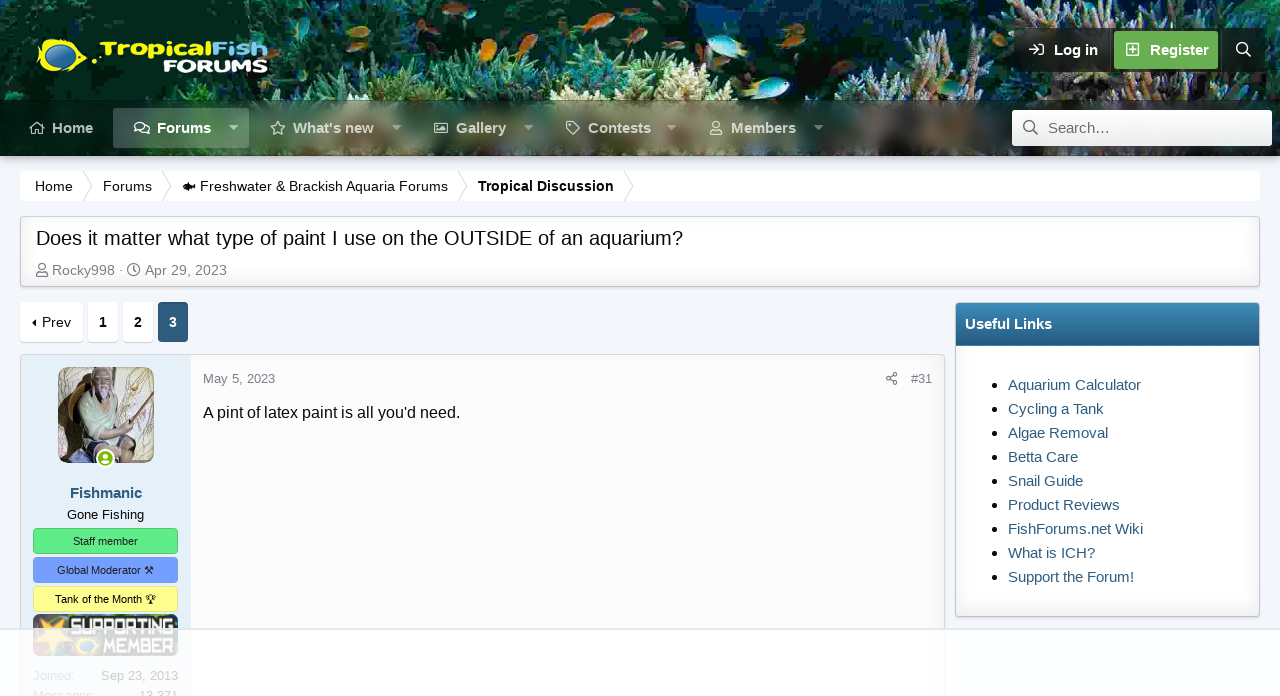

--- FILE ---
content_type: text/html; charset=utf-8
request_url: https://www.fishforums.net/threads/does-it-matter-what-type-of-paint-i-use-on-the-outside-of-an-aquarium.487925/page-3
body_size: 18377
content:
<!DOCTYPE html>
<html id="XF" lang="en-US" dir="LTR"
	data-app="public"
	data-template="thread_view"
	data-container-key="node-1"
	data-content-key="thread-487925"
	data-logged-in="false"
	data-cookie-prefix="xf_"
	data-csrf="1768518156,6f6ba8c6326736ac0a58ad81cb9d8f08"
	data-style-id="17" 
	class="has-no-js v_2_0 template-thread_view"
	>
<head>
	<meta charset="utf-8" />
	<meta http-equiv="X-UA-Compatible" content="IE=Edge" />
	<meta name="viewport" content="width=device-width, initial-scale=1, viewport-fit=cover">

	
	
	

	<title>Does it matter what type of paint I use on the OUTSIDE of an aquarium? | Page 3 | Fish Forum</title>

	<link rel="manifest" href="/webmanifest.php">
	
		<meta name="theme-color" content="#323940" />
	

	<meta name="apple-mobile-web-app-title" content="Fish Forum">
	
		<link rel="apple-touch-icon" href="/data/assets/logo/fishforums-opengraph3.jpg" />
	
	
	
		
		<meta name="description" content="A pint of latex paint is all you&#039;d need." />
		<meta property="og:description" content="A pint of latex paint is all you&#039;d need." />
		<meta property="twitter:description" content="A pint of latex paint is all you&#039;d need." />
	
	
		<meta property="og:url" content="https://www.fishforums.net/threads/does-it-matter-what-type-of-paint-i-use-on-the-outside-of-an-aquarium.487925/" />
	
		<link rel="canonical" href="https://www.fishforums.net/threads/does-it-matter-what-type-of-paint-i-use-on-the-outside-of-an-aquarium.487925/page-3" />
	
		<link rel="prev" href="/threads/does-it-matter-what-type-of-paint-i-use-on-the-outside-of-an-aquarium.487925/page-2" />
	

	
		
	
	
	<meta property="og:site_name" content="Fish Forum" />


	
	
		
	
	
	<meta property="og:type" content="website" />


	
	
		
	
	
	
		<meta property="og:title" content="Does it matter what type of paint I use on the OUTSIDE of an aquarium?" />
		<meta property="twitter:title" content="Does it matter what type of paint I use on the OUTSIDE of an aquarium?" />
	


	
	
	
	
		
	
	
	
		<meta property="og:image" content="https://www.fishforums.net/data/assets/logo/fishforums-opengraph3.jpg" />
		<meta property="twitter:image" content="https://www.fishforums.net/data/assets/logo/fishforums-opengraph3.jpg" />
		<meta property="twitter:card" content="summary" />
	


	

	
	
	

	


	<link rel="preload" href="/styles/fonts/fa/fa-regular-400.woff2?_v=5.15.3" as="font" type="font/woff2" crossorigin="anonymous" />


	<link rel="preload" href="/styles/fonts/fa/fa-solid-900.woff2?_v=5.15.3" as="font" type="font/woff2" crossorigin="anonymous" />


<link rel="preload" href="/styles/fonts/fa/fa-brands-400.woff2?_v=5.15.3" as="font" type="font/woff2" crossorigin="anonymous" />

	<link rel="stylesheet" href="/css.php?css=public%3Anormalize.css%2Cpublic%3Afa.css%2Cpublic%3Acore.less%2Cpublic%3Aapp.less&amp;s=17&amp;l=1&amp;d=1764765063&amp;k=c658b07dd56e23561f745e87613575add610f764" />

	<link rel="stylesheet" href="/css.php?css=public%3Aaloph_op_ribbon_style.less%2Cpublic%3Aandy_mostreactions.less%2Cpublic%3Abb_code.less%2Cpublic%3Amessage.less%2Cpublic%3Ashare_controls.less%2Cpublic%3Astructured_list.less%2Cpublic%3Aextra.less&amp;s=17&amp;l=1&amp;d=1764765063&amp;k=073553ae3591e832ce357ba4652ca93191104f6f" />

	
		<script src="/js/xf/preamble.min.js?_v=fc19dd1b"></script>
	

	
	
	
		<script async src="https://www.googletagmanager.com/gtag/js?id=G-5WHC5WTLMP"></script>
	
	<script>
		window.dataLayer=window.dataLayer||[];function gtag(){dataLayer.push(arguments)}gtag("js",new Date);gtag('config','G-5WHC5WTLMP',{'style_id':17,'node_id':1,'node_title':'Tropical Discussion','thread_id':487925,'thread_title':'Does it matter what type of paint I use on the OUTSIDE of an aquarium?','thread_author':'Rocky998','user_properties': {
		
		'pwa':navigator.standalone||window.matchMedia('(display-mode: standalone), (display-mode: minimal-ui)').matches?1:0,
		},});
!function(b,c){"object"==typeof console&&"function"==typeof console.error&&(console.error_old=console.error,console.error=function(){console.error_old.apply(this,arguments);b.gtag("event","exception",{error_type:"console",error_message:arguments[0],fatal:!1})});b.onerror=function(a,d,e){b.gtag("event","exception",{error_type:"javascript",error_message:a,error_location:d,error_line_number:e,fatal:!1})};b.onload=function(){c.querySelectorAll("img").forEach(a=>{a.complete&&0===a.naturalWidth&&b.gtag("event",
"exception",{error_type:"image",error_message:"not_loaded",error_location:a.src,fatal:!1})})}}(window,document);
	</script>

	<script type='text/javascript'>
var xfhtml = document.getElementById('XF');
function applySetting(settingName, settingOn, allowToggle){
	
	// Theme editor is disabled, so simply apply the setting if enabled in ACP
		if(settingOn === 1){
			xfhtml.classList.add(settingName);
		}
	
}

applySetting('focus-mobile-navigation-bar', 1, 1);


applySetting('focus-fluid', 1, 0);


applySetting('focus-grid', 0, 1);


applySetting('focus-sidebar-sticky', 0, 1);






	xfhtml.setAttribute('data-focus-bg', '1');

</script>
<script>

</script>
	
	

	

		
		<script>
		(function(w, d) {
		w.adthrive = w.adthrive || {};
		w.adthrive.cmd = w.adthrive.cmd || [];
		w.adthrive.plugin = 'adthrive-ads-1.0.40-manual';
		w.adthrive.host = 'ads.adthrive.com';
		var s = d.createElement('script');
		s.async = true;
		s.referrerpolicy='no-referrer-when-downgrade';
		s.src = 'https://' + w.adthrive.host + '/sites/5cd03e299678c1582c448c89/ads.min.js?referrer=' + w.encodeURIComponent(w.location.href);
		var n = d.getElementsByTagName('script')[0];
		n.parentNode.insertBefore(s, n);
		})(window, document);
		</script>
		<!-- This creates a unique empty div for each user ID. This is being used by AdThrive. --> 
		
		<div class="adthrive-guest-layout"></div>
		
		<!-- End of unique empty div for each user ID. -->

	

	
	<!-- Matomo -->
	<script>
	  var _paq = window._paq = window._paq || [];
	  /* tracker methods like "setCustomDimension" should be called before "trackPageView" */
	  _paq.push(['trackPageView']);
	  _paq.push(['enableLinkTracking']);
	  (function() {
	    var u="//t.forumfoundry.com/";
	    _paq.push(['setTrackerUrl', u+'matomo.php']);
	    _paq.push(['setSiteId', '17']);
	    var d=document, g=d.createElement('script'), s=d.getElementsByTagName('script')[0];
	    g.async=true; g.src=u+'matomo.js'; s.parentNode.insertBefore(g,s);
	  })();
	</script>
	<!-- End Matomo Code -->

	
	<script type="text/javascript" src="https://s.skimresources.com/js/1629X1538451.skimlinks.js"></script>


</head>
<body data-template="thread_view">






	





   
    
    
    


    
  
    



    
    
    
    


    
    
    


    
    
    
    


    
    
    
    
<div class="p-pageWrapper" id="top">

<div class='dimension-header'>

	<div class='dimension-header-image-wrap'>
		<div class='dimension-header-image'></div>
	</div>

<!-- Logo bar: start -->
<header class="p-header" id="header">
	<div class="p-header-inner">
		<div class="p-header-content">

			

	<!-- Logo -->
	<div class="p-header-logo p-header-logo--image">
		<a href="/" class='focus-logo'>
			
			
				<span class='focus-logo--image'>
	                <img src="/img/horiz_logo2.png" srcset="" alt="Fish Forum" width="" height="" />
	            </span>
	        
	        
		</a>
	</div>



			

    <div class='focus-ad'></div>
    
	<div class='focus-wrap-user'>

    <!-- User bar -->

		<div class="p-nav-opposite">
			<div class="p-navgroup p-account p-navgroup--guest">
				
					<a href="/login/" class="p-navgroup-link p-navgroup-link--textual p-navgroup-link--logIn" data-xf-click="overlay" data-follow-redirects="on">
						<span class="p-navgroup-linkText">Log in</span>
					</a>
					
						<a href="/register/" class="p-navgroup-link p-navgroup-link--textual p-navgroup-link--register" data-xf-click="overlay" data-follow-redirects="on">
							<span class="p-navgroup-linkText">Register</span>
						</a>
					
				
				
				
				
	            
			</div>

			<div class="p-navgroup p-discovery">
				<a href="/whats-new/"
					class="p-navgroup-link p-navgroup-link--iconic p-navgroup-link--whatsnew"
				   	aria-label="What&#039;s new"
					title="What&#039;s new">
					<i aria-hidden="true"></i>
					<span class="p-navgroup-linkText">What's new</span>
				</a>

				
					<a href="/search/"
						class="p-navgroup-link p-navgroup-link--iconic p-navgroup-link--search"
						data-xf-click="menu"
						data-xf-key="/"
						aria-label="Search"
						aria-expanded="false"
						aria-haspopup="true"
						title="Search"
					   	data-xf-init="tooltip">
						<i aria-hidden="true"></i>
						<!-- <span class="p-navgroup-linkText">Search</span> -->
					</a>
					<div class="menu menu--structural menu--wide" data-menu="menu" aria-hidden="true">
						<form action="/search/search" method="post"
							class="menu-content"
							data-xf-init="quick-search">

							<h3 class="menu-header">Search</h3>
							
							<div class="menu-row">
								
									<div class="inputGroup inputGroup--joined">
										<input type="text" class="input" name="keywords" placeholder="Search…" aria-label="Search" data-menu-autofocus="true" />
										
			<select name="constraints" class="js-quickSearch-constraint input" aria-label="Search within">
				<option value="">Everywhere</option>
<option value="{&quot;search_type&quot;:&quot;post&quot;}">Threads</option>
<option value="{&quot;search_type&quot;:&quot;post&quot;,&quot;c&quot;:{&quot;nodes&quot;:[1],&quot;child_nodes&quot;:1}}">This forum</option>
<option value="{&quot;search_type&quot;:&quot;post&quot;,&quot;c&quot;:{&quot;thread&quot;:487925}}">This thread</option>

			</select>
		
									</div>
									
							</div>

							
							<div class="menu-row">
								<label class="iconic"><input type="checkbox"  name="c[title_only]" value="1" /><i aria-hidden="true"></i><span class="iconic-label">Search titles only

											
												<span tabindex="0" role="button"
													  data-xf-init="tooltip" data-trigger="hover focus click" title="Tags will also be searched in content where tags are supported">

													<i class="fa--xf far fa-question-circle u-muted u-smaller" aria-hidden="true"></i>
												</span></span></label>

							</div>
							
							<div class="menu-row">
								<div class="inputGroup">
									<span class="inputGroup-text" id="ctrl_search_menu_by_member">By:</span>
									<input type="text" class="input" name="c[users]" data-xf-init="auto-complete" placeholder="Member" aria-labelledby="ctrl_search_menu_by_member" />
								</div>
							</div>
							<div class="menu-footer">
								<span class="menu-footer-controls">
									<button type="submit" class="button--primary button button--icon button--icon--search"><span class="button-text">Search</span></button>
									<a href="/search/" class="button"><span class="button-text">Advanced search…</span></a>
								</span>
							</div>

							<input type="hidden" name="_xfToken" value="1768518156,6f6ba8c6326736ac0a58ad81cb9d8f08" />
						</form>
					</div>
				
			</div>
		</div>

</div>
    

			
		</div>
	</div>
</header>

<!-- Secondary header: start -->

	<div class="p-navSticky p-navSticky--primary" data-xf-init="sticky-header">
		<div class='dimension-nav-wrap'>
			<div class='dimension-nav-image'>
				<div class='dimension-nav-blur'></div>
			</div>
			
    
    <!-- Secondary header -->
    
	<div class="p-nav">
		<div class="p-nav-inner">
			
			<div class='focus-mobile-navigation'>
				<button type="button" class="button--plain p-nav-menuTrigger button" data-xf-click="off-canvas" data-menu=".js-headerOffCanvasMenu" tabindex="0" aria-label="Menu"><span class="button-text">
					<i aria-hidden="true"></i>
					<span class="p-nav-menuText">Menu</span>
				</span></button>
				<div class='focus-mobile-logo'>
					<a href="/">
						
	                        <img src="/img/horiz_logo2.png" srcset="" alt="Fish Forum" width="" height="" />
						
					</a>
				</div>
			</div>

			<div class='focus-wrap-user hide:desktop'>
    
		<div class="p-nav-opposite">
			<div class="p-navgroup p-account p-navgroup--guest">
				
					<a href="/login/" class="p-navgroup-link p-navgroup-link--textual p-navgroup-link--logIn" rel="nofollow" data-xf-click="overlay" data-follow-redirects="on">
						<span class="p-navgroup-linkText">Log in</span>
					</a>
					
						<a href="/register/" class="p-navgroup-link p-navgroup-link--textual p-navgroup-link--register" rel="nofollow" data-xf-click="overlay" data-follow-redirects="on">
							<span class="p-navgroup-linkText">Register</span>
						</a>
					
				
				
				
				
	            
			</div>

			<div class="p-navgroup p-discovery">
				<a href="/whats-new/"
					class="p-navgroup-link p-navgroup-link--iconic p-navgroup-link--whatsnew"
				   	aria-label="What&#039;s new"
					title="What&#039;s new">
					<i aria-hidden="true"></i>
					<span class="p-navgroup-linkText">What's new</span>
				</a>

				
					<a href="/search/"
						class="p-navgroup-link p-navgroup-link--iconic p-navgroup-link--search"
						data-xf-click="menu"
						data-xf-key="/"
						aria-label="Search"
						aria-expanded="false"
						aria-haspopup="true"
						title="Search"
					   	data-xf-init="tooltip">
						<i aria-hidden="true"></i>
						<!-- <span class="p-navgroup-linkText">Search</span> -->
					</a>
					<div class="menu menu--structural menu--wide" data-menu="menu" aria-hidden="true">
						<form action="/search/search" method="post"
							class="menu-content"
							data-xf-init="quick-search">

							<h3 class="menu-header">Search</h3>
							
							<div class="menu-row">
								
									<div class="inputGroup inputGroup--joined">
										<input type="text" class="input" name="keywords" placeholder="Search…" aria-label="Search" data-menu-autofocus="true" />
										
			<select name="constraints" class="js-quickSearch-constraint input" aria-label="Search within">
				<option value="">Everywhere</option>
<option value="{&quot;search_type&quot;:&quot;post&quot;}">Threads</option>
<option value="{&quot;search_type&quot;:&quot;post&quot;,&quot;c&quot;:{&quot;nodes&quot;:[1],&quot;child_nodes&quot;:1}}">This forum</option>
<option value="{&quot;search_type&quot;:&quot;post&quot;,&quot;c&quot;:{&quot;thread&quot;:487925}}">This thread</option>

			</select>
		
									</div>
									
							</div>

							
							<div class="menu-row">
								<label class="iconic"><input type="checkbox"  name="c[title_only]" value="1" /><i aria-hidden="true"></i><span class="iconic-label">Search titles only

											
												<span tabindex="0" role="button"
													  data-xf-init="tooltip" data-trigger="hover focus click" title="Tags will also be searched in content where tags are supported">

													<i class="fa--xf far fa-question-circle u-muted u-smaller" aria-hidden="true"></i>
												</span></span></label>

							</div>
							
							<div class="menu-row">
								<div class="inputGroup">
									<span class="inputGroup-text">By:</span>
									<input type="text" class="input" name="c[users]" data-xf-init="auto-complete" placeholder="Member" aria-labelledby="ctrl_search_menu_by_member" />
								</div>
							</div>
							<div class="menu-footer">
								<span class="menu-footer-controls">
									<button type="submit" class="button--primary button button--icon button--icon--search"><span class="button-text">Search</span></button>
									<a href="/search/" class="button" rel="nofollow"><span class="button-text">Advanced search…</span></a>
								</span>
							</div>

							<input type="hidden" name="_xfToken" value="1768518156,6f6ba8c6326736ac0a58ad81cb9d8f08" />
						</form>
					</div>
				
			</div>
		</div>
	

</div>
			
    
    <!-- Navigation wrap -->
    <nav class='focus-wrap-nav'>
		<div class="p-nav-scroller hScroller" data-xf-init="h-scroller" data-auto-scroll=".p-navEl.is-selected">
			<div class="hScroller-scroll">
				<ul class="p-nav-list js-offCanvasNavSource">
				
					<li>
						
	<div class="p-navEl " >
		

			
	
	<a href="https://www.fishforums.net/"
		class="p-navEl-link "
		
		data-xf-key="1"
		data-nav-id="home">Home</a>


			

		
		
	</div>

					</li>
				
					<li>
						
	<div class="p-navEl is-selected" data-has-children="true">
		

			
	
	<a href="/forums/"
		class="p-navEl-link p-navEl-link--splitMenu "
		
		
		data-nav-id="forums">Forums</a>


			<a data-xf-key="2"
				data-xf-click="menu"
				data-menu-pos-ref="< .p-navEl"
				class="p-navEl-splitTrigger"
				role="button"
				tabindex="0"
				aria-label="Toggle expanded"
				aria-expanded="false"
				aria-haspopup="true"></a>

		
		
			<div class="menu menu--structural" data-menu="menu" aria-hidden="true">
				<div class="menu-content">
					
						
	
	
	<a href="/whats-new/posts/"
		class="menu-linkRow u-indentDepth0 js-offCanvasCopy "
		
		
		data-nav-id="newPosts">New posts</a>

	

					
						
	
	
	<a href="/trending/"
		class="menu-linkRow u-indentDepth0 js-offCanvasCopy "
		
		
		data-nav-id="thtrending">Trending</a>

	

					
						
	
	
	<a href="/all-features/"
		class="menu-linkRow u-indentDepth0 js-offCanvasCopy "
		
		
		data-nav-id="FTSlider_list_nav">Featured threads</a>

	

					
						
	
	
	<a href="/search/?type=post"
		class="menu-linkRow u-indentDepth0 js-offCanvasCopy "
		
		
		data-nav-id="searchForums">Search forums</a>

	

					
				</div>
			</div>
		
	</div>

					</li>
				
					<li>
						
	<div class="p-navEl " data-has-children="true">
		

			
	
	<a href="/whats-new/"
		class="p-navEl-link p-navEl-link--splitMenu "
		
		
		data-nav-id="whatsNew">What's new</a>


			<a data-xf-key="3"
				data-xf-click="menu"
				data-menu-pos-ref="< .p-navEl"
				class="p-navEl-splitTrigger"
				role="button"
				tabindex="0"
				aria-label="Toggle expanded"
				aria-expanded="false"
				aria-haspopup="true"></a>

		
		
			<div class="menu menu--structural" data-menu="menu" aria-hidden="true">
				<div class="menu-content">
					
						
	
	
	<a href="/whats-new/"
		class="menu-linkRow u-indentDepth0 js-offCanvasCopy "
		 rel="nofollow"
		
		data-nav-id="activetopics">Active Topics</a>

	

					
						
	
	
	<a href="/whats-new/posts/"
		class="menu-linkRow u-indentDepth0 js-offCanvasCopy "
		 rel="nofollow"
		
		data-nav-id="whatsNewPosts">New posts</a>

	

					
						
	
	
	<a href="/whats-new/media/"
		class="menu-linkRow u-indentDepth0 js-offCanvasCopy "
		 rel="nofollow"
		
		data-nav-id="xfmgWhatsNewNewMedia">New Photos</a>

	

					
						
	
	
	<a href="/whats-new/media-comments/"
		class="menu-linkRow u-indentDepth0 js-offCanvasCopy "
		 rel="nofollow"
		
		data-nav-id="xfmgWhatsNewMediaComments">New media comments</a>

	

					
						
	
	
	<a href="/whats-new/latest-activity"
		class="menu-linkRow u-indentDepth0 js-offCanvasCopy "
		 rel="nofollow"
		
		data-nav-id="latestActivity">Latest activity</a>

	

					
				</div>
			</div>
		
	</div>

					</li>
				
					<li>
						
	<div class="p-navEl " data-has-children="true">
		

			
	
	<a href="/media/"
		class="p-navEl-link p-navEl-link--splitMenu "
		
		
		data-nav-id="xfmg">Gallery</a>


			<a data-xf-key="4"
				data-xf-click="menu"
				data-menu-pos-ref="< .p-navEl"
				class="p-navEl-splitTrigger"
				role="button"
				tabindex="0"
				aria-label="Toggle expanded"
				aria-expanded="false"
				aria-haspopup="true"></a>

		
		
			<div class="menu menu--structural" data-menu="menu" aria-hidden="true">
				<div class="menu-content">
					
						
	
	
	<a href="/whats-new/media/"
		class="menu-linkRow u-indentDepth0 js-offCanvasCopy "
		 rel="nofollow"
		
		data-nav-id="xfmgNewMedia">New Photos</a>

	

					
						
	
	
	<a href="/whats-new/media-comments/"
		class="menu-linkRow u-indentDepth0 js-offCanvasCopy "
		 rel="nofollow"
		
		data-nav-id="xfmgNewComments">New comments</a>

	

					
						
	
	
	<a href="/search/?type=xfmg_media"
		class="menu-linkRow u-indentDepth0 js-offCanvasCopy "
		
		
		data-nav-id="xfmgSearchMedia">Search media</a>

	

					
				</div>
			</div>
		
	</div>

					</li>
				
					<li>
						
	<div class="p-navEl " data-has-children="true">
		

			
				<a data-xf-key="5"
					data-xf-click="menu"
					data-menu-pos-ref="< .p-navEl"
					class="p-navEl-linkHolder"
					role="button"
					tabindex="0"
					aria-expanded="false"
					aria-haspopup="true">
					
	
	<span 
		class="p-navEl-link p-navEl-link--menuTrigger "
		
		
		data-nav-id="contests">Contests</span>

				</a>
			

		
		
			<div class="menu menu--structural" data-menu="menu" aria-hidden="true">
				<div class="menu-content">
					
						
	
	
	<a href="https://www.fishforums.net/threads/about-our-contests.456523/"
		class="menu-linkRow u-indentDepth0 js-offCanvasCopy "
		
		
		data-nav-id="activecontests">About our Contests</a>

	

					
						
	
	
	<a href="https://www.fishforums.net/pages/totm/"
		class="menu-linkRow u-indentDepth0 js-offCanvasCopy "
		
		
		data-nav-id="totm">Tank of the Month Winners</a>

	

					
						
	
	
	<a href="https://www.fishforums.net/pages/fotm/"
		class="menu-linkRow u-indentDepth0 js-offCanvasCopy "
		
		
		data-nav-id="fotm">Fish of the Month Winners</a>

	

					
						
	
	
	<a href="https://www.fishforums.net/pages/potm/"
		class="menu-linkRow u-indentDepth0 js-offCanvasCopy "
		
		
		data-nav-id="potm">Pet of the Month Winners</a>

	

					
				</div>
			</div>
		
	</div>

					</li>
				
					<li>
						
	<div class="p-navEl " data-has-children="true">
		

			
	
	<a href="/members/"
		class="p-navEl-link p-navEl-link--splitMenu "
		
		
		data-nav-id="members">Members</a>


			<a data-xf-key="6"
				data-xf-click="menu"
				data-menu-pos-ref="< .p-navEl"
				class="p-navEl-splitTrigger"
				role="button"
				tabindex="0"
				aria-label="Toggle expanded"
				aria-expanded="false"
				aria-haspopup="true"></a>

		
		
			<div class="menu menu--structural" data-menu="menu" aria-hidden="true">
				<div class="menu-content">
					
						
	
	
	<a href="/online/"
		class="menu-linkRow u-indentDepth0 js-offCanvasCopy "
		
		
		data-nav-id="currentVisitors">Current visitors</a>

	

					
						
	
	
	<a href="/whats-new/profile-posts/"
		class="menu-linkRow u-indentDepth0 js-offCanvasCopy "
		 rel="nofollow"
		
		data-nav-id="newProfilePosts">New profile posts</a>

	

					
						
	
	
	<a href="/search/?type=profile_post"
		class="menu-linkRow u-indentDepth0 js-offCanvasCopy "
		
		
		data-nav-id="searchProfilePosts">Search profile posts</a>

	

					
						
	
	
	<a href="https://www.fishforums.net/account/upgrades"
		class="menu-linkRow u-indentDepth0 js-offCanvasCopy "
		
		
		data-nav-id="fishforums_sm">Become a Supporting Member</a>

	

					
				</div>
			</div>
		
	</div>

					</li>
				
				</ul>
			</div>
		</div>
	</nav>
    

			
	<div class='focus-wrap-search'>
	
		
			<form action="/search/search" method="post">
	        
	        <!-- Search -->
			<div class='focus-search'>	
				
				<div class='focus-search-flex'>
					<input name="keywords" placeholder="Search…" aria-label="Search" data-menu-autofocus="true" type="text" />
					<div class='focus-search-prefix'><i class="fa--xf far fa-search" aria-hidden="true"></i></div>
				</div>
				
			</div>
			
			
				<div class="focus-search-menu">

					
					
						<div class="menu-row">
							
			<select name="constraints" class="js-quickSearch-constraint input" aria-label="Search within">
				<option value="">Everywhere</option>
<option value="{&quot;search_type&quot;:&quot;post&quot;}">Threads</option>
<option value="{&quot;search_type&quot;:&quot;post&quot;,&quot;c&quot;:{&quot;nodes&quot;:[1],&quot;child_nodes&quot;:1}}">This forum</option>
<option value="{&quot;search_type&quot;:&quot;post&quot;,&quot;c&quot;:{&quot;thread&quot;:487925}}">This thread</option>

			</select>
		
						</div>
					

					
					<div class="menu-row">
						<label class="iconic"><input type="checkbox"  name="c[title_only]" value="1" /><i aria-hidden="true"></i><span class="iconic-label">Search titles only</span></label>

					</div>
					
					<div class="menu-row">
						<div class="inputGroup">
							<span class="inputGroup-text">By:</span>
							<input type="text" class="input" name="c[users]" data-xf-init="auto-complete" placeholder="Member" aria-labelledby="ctrl_search_menu_by_member" />
						</div>
					</div>
					<div class="menu-footer">
						<span class="menu-footer-controls">
							<a href="/search/" class="button"><span class="button-text">Filters</span></a>
							<button type="submit" class="button--primary button button--icon button--icon--search"><span class="button-text">Search</span></button>
						</span>
					</div>

				</div>
			

			<input type="hidden" name="_xfToken" value="1768518156,6f6ba8c6326736ac0a58ad81cb9d8f08" />

			</form>
		

	</div>


		</div>
	</div>
    

		</div>
	</div>

<!-- Secondary header: end -->

</div>

<!-- Logo bar: end -->

<div class='focus-width'>

<div class='focus-content'>
	
<div class="p-body">
	<div class="p-body-inner">
		
	
		<!--XF:EXTRA_OUTPUT-->
		
		
    <!-- Sub navigation -->
	
		<div class="p-sectionLinks">
			<div class="p-sectionLinks-inner hScroller" data-xf-init="h-scroller">
				<div class="hScroller-scroll">
					<ul class="p-sectionLinks-list">
					
						<li>
							
	<div class="p-navEl " >
		

			
	
	<a href="/whats-new/posts/"
		class="p-navEl-link "
		
		data-xf-key="alt+1"
		data-nav-id="newPosts">New posts</a>


			

		
		
	</div>

						</li>
					
						<li>
							
	<div class="p-navEl " >
		

			
	
	<a href="/trending/"
		class="p-navEl-link "
		
		data-xf-key="alt+2"
		data-nav-id="thtrending">Trending</a>


			

		
		
	</div>

						</li>
					
						<li>
							
	<div class="p-navEl " >
		

			
	
	<a href="/all-features/"
		class="p-navEl-link "
		
		data-xf-key="alt+3"
		data-nav-id="FTSlider_list_nav">Featured threads</a>


			

		
		
	</div>

						</li>
					
						<li>
							
	<div class="p-navEl " >
		

			
	
	<a href="/search/?type=post"
		class="p-navEl-link "
		
		data-xf-key="alt+4"
		data-nav-id="searchForums">Search forums</a>


			

		
		
	</div>

						</li>
					
					</ul>
				</div>
			</div>
		</div>
	

        
        <!-- Staff bar: start -->
        
        
        


        
		

		

		  


		
        
	        <div class='focus-breadcrumb'>
				
					

	
	
	
	
		<div class="p-breadcrumbs-wrap ">
			<ul class="p-breadcrumbs " itemscope itemtype="https://schema.org/BreadcrumbList">
				
					

					
						
						
	<li itemprop="itemListElement" itemscope itemtype="https://schema.org/ListItem">
		<a href="https://www.fishforums.net/" itemprop="item">
			<span itemprop="name">Home</span>
		</a>
		<meta itemprop="position" content="1" />
	</li>

					

					
						
						
	<li itemprop="itemListElement" itemscope itemtype="https://schema.org/ListItem">
		<a href="/forums/" itemprop="item">
			<span itemprop="name">Forums</span>
		</a>
		<meta itemprop="position" content="2" />
	</li>

					
					
						
						
	<li itemprop="itemListElement" itemscope itemtype="https://schema.org/ListItem">
		<a href="/categories/freshwater-brackish-aquaria-forums.67/" itemprop="item">
			<span itemprop="name">🐟 Freshwater &amp; Brackish Aquaria Forums</span>
		</a>
		<meta itemprop="position" content="3" />
	</li>

					
						
						
	<li itemprop="itemListElement" itemscope itemtype="https://schema.org/ListItem">
		<a href="/forums/tropical-discussion.1/" itemprop="item">
			<span itemprop="name">Tropical Discussion</span>
		</a>
		<meta itemprop="position" content="4" />
	</li>

					

				
			</ul>
		</div>
	

				
				
			</div>
		

        
            
		  


		


	<noscript class="js-jsWarning"><div class="blockMessage blockMessage--important blockMessage--iconic u-noJsOnly">JavaScript is disabled. For a better experience, please enable JavaScript in your browser before proceeding.</div></noscript>

		
	<div class="blockMessage blockMessage--important blockMessage--iconic js-browserWarning" style="display: none">You are using an out of date browser. It  may not display this or other websites correctly.<br />You should upgrade or use an <a href="https://www.google.com/chrome/" target="_blank" rel="noopener">alternative browser</a>.</div>


		
			
	<div class="p-body-header">

			
				
					<div class="p-title ">
					
						
							<h1 class="p-title-value">Does it matter what type of paint I use on the OUTSIDE of an aquarium?</h1>
						
						
					
					</div>
				

				
					<div class="p-description">
	<ul class="listInline listInline--bullet">
		<li>
			<i class="fa--xf far fa-user" aria-hidden="true" title="Thread starter"></i>
			<span class="u-srOnly">Thread starter</span>

			<a href="/members/rocky998.149097/" class="username  u-concealed" dir="auto" data-user-id="149097" data-xf-init="member-tooltip">Rocky998</a>
		</li>
		<li>
			<i class="fa--xf far fa-clock" aria-hidden="true" title="Start date"></i>
			<span class="u-srOnly">Start date</span>

			<a href="/threads/does-it-matter-what-type-of-paint-i-use-on-the-outside-of-an-aquarium.487925/" class="u-concealed"><time  class="u-dt" dir="auto" datetime="2023-04-29T12:37:08-0500" data-time="1682789828" data-date-string="Apr 29, 2023" data-time-string="12:37 PM" title="Apr 29, 2023 at 12:37 PM">Apr 29, 2023</time></a>
		</li>
		
	</ul>
</div>
				
			
			</div>
		

		<div class="p-body-main p-body-main--withSidebar ">
			
			<div class="p-body-contentCol"></div>
			
				<div class="p-body-sidebarCol"></div>
			
			
			

			<div class="p-body-content">
				
				<div class="p-body-pageContent">









    

	
	
	
		
	
	
	


	
	
	
		
	
	
	


	
	
		
	
	
	


	
	













	

	
		
		
	



















<div class="block block--messages" data-xf-init="" data-type="post" data-href="/inline-mod/" data-search-target="*">

	<span class="u-anchorTarget" id="posts"></span>

	
		
	

	

	<div class="block-outer"><div class="block-outer-main"><nav class="pageNavWrapper pageNavWrapper--mixed ">



<div class="pageNav  ">
	
		<a href="/threads/does-it-matter-what-type-of-paint-i-use-on-the-outside-of-an-aquarium.487925/page-2" class="pageNav-jump pageNav-jump--prev">Prev</a>
	

	<ul class="pageNav-main">
		

	
		<li class="pageNav-page "><a href="/threads/does-it-matter-what-type-of-paint-i-use-on-the-outside-of-an-aquarium.487925/">1</a></li>
	


		

		
			

	
		<li class="pageNav-page pageNav-page--earlier"><a href="/threads/does-it-matter-what-type-of-paint-i-use-on-the-outside-of-an-aquarium.487925/page-2">2</a></li>
	

		

		

		

	
		<li class="pageNav-page pageNav-page--current "><a href="/threads/does-it-matter-what-type-of-paint-i-use-on-the-outside-of-an-aquarium.487925/page-3">3</a></li>
	

	</ul>

	
</div>

<div class="pageNavSimple">
	
		<a href="/threads/does-it-matter-what-type-of-paint-i-use-on-the-outside-of-an-aquarium.487925/"
			class="pageNavSimple-el pageNavSimple-el--first"
			data-xf-init="tooltip" title="First">
			<i aria-hidden="true"></i> <span class="u-srOnly">First</span>
		</a>
		<a href="/threads/does-it-matter-what-type-of-paint-i-use-on-the-outside-of-an-aquarium.487925/page-2" class="pageNavSimple-el pageNavSimple-el--prev">
			<i aria-hidden="true"></i> Prev
		</a>
	

	<a class="pageNavSimple-el pageNavSimple-el--current"
		data-xf-init="tooltip" title="Go to page"
		data-xf-click="menu" role="button" tabindex="0" aria-expanded="false" aria-haspopup="true">
		3 of 3
	</a>
	

	<div class="menu menu--pageJump" data-menu="menu" aria-hidden="true">
		<div class="menu-content">
			<h4 class="menu-header">Go to page</h4>
			<div class="menu-row" data-xf-init="page-jump" data-page-url="/threads/does-it-matter-what-type-of-paint-i-use-on-the-outside-of-an-aquarium.487925/page-%page%">
				<div class="inputGroup inputGroup--numbers">
					<div class="inputGroup inputGroup--numbers inputNumber" data-xf-init="number-box"><input type="number" pattern="\d*" class="input input--number js-numberBoxTextInput input input--numberNarrow js-pageJumpPage" value="3"  min="1" max="3" step="1" required="required" data-menu-autofocus="true" /></div>
					<span class="inputGroup-text"><button type="button" class="js-pageJumpGo button"><span class="button-text">Go</span></button></span>
				</div>
			</div>
		</div>
	</div>


	
</div>

</nav>



</div></div>

	

	
		
	<div class="block-outer js-threadStatusField"></div>

	

	<div class="block-container lbContainer"
		data-xf-init="lightbox select-to-quote"
		data-message-selector=".js-post"
		data-lb-id="thread-487925"
		data-lb-universal="0">

		<div class="block-body js-replyNewMessageContainer">
			
				

					

					
						

	
	

	

	
	<article class="message message--post js-post js-inlineModContainer  "
		data-author="Fishmanic"
		data-content="post-4267522"
		id="js-post-4267522"
		itemscope itemtype="https://schema.org/Comment" itemid="https://www.fishforums.net/posts/4267522/">

		
			<meta itemprop="parentItem" itemscope itemid="https://www.fishforums.net/threads/does-it-matter-what-type-of-paint-i-use-on-the-outside-of-an-aquarium.487925/" />
		

		<span class="u-anchorTarget" id="post-4267522"></span>

		
			<div class="message-inner">
				
					<div class="message-cell message-cell--user">
						

	<section class="message-user"
		itemprop="author" itemscope itemtype="https://schema.org/Person" itemid="https://www.fishforums.net/members/fishmanic.115026/">

		
			<meta itemprop="url" content="https://www.fishforums.net/members/fishmanic.115026/" />
		

		<div class="message-avatar message-avatar--online">
			<div class="message-avatar-wrapper">

				<a href="/members/fishmanic.115026/" class="avatar avatar--m" data-user-id="115026" data-xf-init="member-tooltip">
			<img src="/data/avatars/m/115/115026.jpg?1767925481" srcset="/data/avatars/l/115/115026.jpg?1767925481 2x" alt="Fishmanic" class="avatar-u115026-m" width="96" height="96" loading="lazy" itemprop="image" /> 
		</a>
				
					<span class="message-avatar-online" tabindex="0" data-xf-init="tooltip" data-trigger="auto" title="Online now"></span>
				
			</div>
		</div>
		<div class="message-userDetails">
			<h4 class="message-name"><a href="/members/fishmanic.115026/" class="username " dir="auto" data-user-id="115026" data-xf-init="member-tooltip"><span class="username--staff username--moderator" itemprop="name">Fishmanic</span></a></h4>
			<h5 class="userTitle message-userTitle" dir="auto" itemprop="jobTitle">Gone Fishing</h5>
			<div class="userBanner userBanner--staff message-userBanner" dir="auto" itemprop="jobTitle"><span class="userBanner-before"></span><strong>Staff member</strong><span class="userBanner-after"></span></div>
<div class="userBanner userBanner userBanner--blue message-userBanner" itemprop="jobTitle"><span class="userBanner-before"></span><strong>Global Moderator ⚒️</strong><span class="userBanner-after"></span></div>
<div class="userBanner userBanner userBanner--yellow message-userBanner" itemprop="jobTitle"><span class="userBanner-before"></span><strong>Tank of the Month 🏆</strong><span class="userBanner-after"></span></div>


<div style="padding-bottom:2px;"></div><a href="https://www.fishforums.net/account/upgrades"><img src="/img/fishforum-sm.png" /></a>


		
		
		</div>
		
			
			
				<div class="message-userExtras">
				
					
						<dl class="pairs pairs--justified">
							<dt>Joined</dt>
							<dd>Sep 23, 2013</dd>
						</dl>
					
					
						<dl class="pairs pairs--justified">
							<dt>Messages</dt>
							<dd>13,371</dd>
						</dl>
					
					
					
						<dl class="pairs pairs--justified">
							<dt>Reaction score</dt>
							<dd>15,116</dd>
						</dl>
					
					
					
					
						<dl class="pairs pairs--justified">
							<dt>Location</dt>
							<dd>
								
									<a href="/misc/location-info?location=Northeastern+USA" rel="nofollow noreferrer" target="_blank" class="u-concealed">Northeastern USA</a>
								
							</dd>
						</dl>
					
					
					
						

	

						
							

	

						
					
				
				</div>
			
		
		<span class="message-userArrow"></span>
	</section>

					</div>
				

				
					<div class="message-cell message-cell--main">
					
						<div class="message-main js-quickEditTarget">

							
								

	

	<header class="message-attribution message-attribution--split">
		<ul class="message-attribution-main listInline ">
			
			
			
			<li class="u-concealed">
				<a href="/threads/does-it-matter-what-type-of-paint-i-use-on-the-outside-of-an-aquarium.487925/post-4267522" rel="nofollow" itemprop="url">
					<time  class="u-dt" dir="auto" datetime="2023-05-05T13:24:36-0500" data-time="1683311076" data-date-string="May 5, 2023" data-time-string="1:24 PM" title="May 5, 2023 at 1:24 PM" itemprop="datePublished">May 5, 2023</time>
				</a>
			</li>
			
			
		</ul>

		<ul class="message-attribution-opposite message-attribution-opposite--list ">	                       
								
				
		
			
	
			<li>
				<a href="/threads/does-it-matter-what-type-of-paint-i-use-on-the-outside-of-an-aquarium.487925/post-4267522"
					class="message-attribution-gadget"
					data-xf-init="share-tooltip"
					data-href="/posts/4267522/share"
					aria-label="Share"
					rel="nofollow">
					<i class="fa--xf far fa-share-alt" aria-hidden="true"></i>
				</a>
			</li>
			
			
				<li>
					<a href="/threads/does-it-matter-what-type-of-paint-i-use-on-the-outside-of-an-aquarium.487925/post-4267522" rel="nofollow">
						#31
					</a>
				</li>
			
		</ul>
	</header>

							

							<div class="message-content js-messageContent">
							

								
									
	
	
	

								

								
									
	

	<div class="message-userContent lbContainer js-lbContainer "
		data-lb-id="post-4267522"
		data-lb-caption-desc="Fishmanic &middot; May 5, 2023 at 1:24 PM">

		

		<article class="message-body js-selectToQuote">
			
				
			

			<div itemprop="text">
				
					<div class="bbWrapper">A pint of latex paint is all you&#039;d need.</div>
				
			</div>

			<div class="js-selectToQuoteEnd">&nbsp;</div>
			
				
			
		</article>

		

		
	</div>

								

								
									
	

	

								

								
								
								
									
	

								

							
							</div>

							
								
	

	<footer class="message-footer">
		
			<div class="message-microdata" itemprop="interactionStatistic" itemtype="https://schema.org/InteractionCounter" itemscope>
				<meta itemprop="userInteractionCount" content="0" />
				<meta itemprop="interactionType" content="https://schema.org/LikeAction" />
			</div>
		

		

		<div class="reactionsBar js-reactionsList ">
			
		</div>

		<div class="js-historyTarget message-historyTarget toggleTarget" data-href="trigger-href"></div>
	</footer>

							
						</div>

					
					</div>
				
			</div>
		
	</article>

	
	

					

					

				

					

					
						

	
	

	

	
	<article class="message message--post js-post js-inlineModContainer  "
		data-author="Rocky998"
		data-content="post-4267523"
		id="js-post-4267523"
		itemscope itemtype="https://schema.org/Comment" itemid="https://www.fishforums.net/posts/4267523/">

		
			<meta itemprop="parentItem" itemscope itemid="https://www.fishforums.net/threads/does-it-matter-what-type-of-paint-i-use-on-the-outside-of-an-aquarium.487925/" />
		

		<span class="u-anchorTarget" id="post-4267523"></span>

		
			<div class="message-inner">
				
					<div class="message-cell message-cell--user">
						

	<section class="message-user"
		itemprop="author" itemscope itemtype="https://schema.org/Person" itemid="https://www.fishforums.net/members/rocky998.149097/">

		
			<meta itemprop="url" content="https://www.fishforums.net/members/rocky998.149097/" />
		

		<div class="message-avatar ">
			<div class="message-avatar-wrapper">

    


    <div class="ribbonBox desktopRibbon leftCornerDesktop">
        <div class="ribbon-wrapper">
            <div class="ribbon"
                    
                        data-xf-init="tooltip"
                        data-original-title="Thread Starter"
                    
                >
                <span>OP </span>
            </div>
        </div>
    </div>



    <div class="ribbonBox mobileRibbon leftCornerMobile">
        <div class="ribbon-wrapper">
            <div class="ribbon">
                <span>OP</span>
            </div>
        </div>
    </div>


				<a href="/members/rocky998.149097/" class="avatar avatar--m" data-user-id="149097" data-xf-init="member-tooltip">
			<img src="/data/avatars/m/149/149097.jpg?1676660798" srcset="/data/avatars/l/149/149097.jpg?1676660798 2x" alt="Rocky998" class="avatar-u149097-m" width="96" height="96" loading="lazy" itemprop="image" /> 
		</a>
				
			</div>
		</div>
		<div class="message-userDetails">
			<h4 class="message-name"><a href="/members/rocky998.149097/" class="username " dir="auto" data-user-id="149097" data-xf-init="member-tooltip"><span itemprop="name">Rocky998</span></a></h4>
			<h5 class="userTitle message-userTitle" dir="auto" itemprop="jobTitle">Kinda crazy, but somehow they let me stay</h5>
			<div class="userBanner userBanner userBanner--yellow message-userBanner" itemprop="jobTitle"><span class="userBanner-before"></span><strong>Tank of the Month 🏆</strong><span class="userBanner-after"></span></div>



		
		
		</div>
		
			
			
				<div class="message-userExtras">
				
					
						<dl class="pairs pairs--justified">
							<dt>Joined</dt>
							<dd>Jun 25, 2021</dd>
						</dl>
					
					
						<dl class="pairs pairs--justified">
							<dt>Messages</dt>
							<dd>13,931</dd>
						</dl>
					
					
					
						<dl class="pairs pairs--justified">
							<dt>Reaction score</dt>
							<dd>12,270</dd>
						</dl>
					
					
					
					
						<dl class="pairs pairs--justified">
							<dt>Location</dt>
							<dd>
								
									<a href="/misc/location-info?location=NC%2C+U.S.A" rel="nofollow noreferrer" target="_blank" class="u-concealed">NC, U.S.A</a>
								
							</dd>
						</dl>
					
					
					
						

	

						
					
				
				</div>
			
		
		<span class="message-userArrow"></span>
	</section>

					</div>
				

				
					<div class="message-cell message-cell--main">
					
						<div class="message-main js-quickEditTarget">

							
								

	

	<header class="message-attribution message-attribution--split">
		<ul class="message-attribution-main listInline ">
			
			
			
			<li class="u-concealed">
				<a href="/threads/does-it-matter-what-type-of-paint-i-use-on-the-outside-of-an-aquarium.487925/post-4267523" rel="nofollow" itemprop="url">
					<time  class="u-dt" dir="auto" datetime="2023-05-05T13:25:28-0500" data-time="1683311128" data-date-string="May 5, 2023" data-time-string="1:25 PM" title="May 5, 2023 at 1:25 PM" itemprop="datePublished">May 5, 2023</time>
				</a>
			</li>
			
			
		</ul>

		<ul class="message-attribution-opposite message-attribution-opposite--list ">	                       
								
				
		
			
	
			<li>
				<a href="/threads/does-it-matter-what-type-of-paint-i-use-on-the-outside-of-an-aquarium.487925/post-4267523"
					class="message-attribution-gadget"
					data-xf-init="share-tooltip"
					data-href="/posts/4267523/share"
					aria-label="Share"
					rel="nofollow">
					<i class="fa--xf far fa-share-alt" aria-hidden="true"></i>
				</a>
			</li>
			
			
				<li>
					<a href="/threads/does-it-matter-what-type-of-paint-i-use-on-the-outside-of-an-aquarium.487925/post-4267523" rel="nofollow">
						#32
					</a>
				</li>
			
		</ul>
	</header>

							

							<div class="message-content js-messageContent">
							

								
									
	
	
	

								

								
									
	

	<div class="message-userContent lbContainer js-lbContainer "
		data-lb-id="post-4267523"
		data-lb-caption-desc="Rocky998 &middot; May 5, 2023 at 1:25 PM">

		

		<article class="message-body js-selectToQuote">
			
				
			

			<div itemprop="text">
				
					<div class="bbWrapper"><blockquote data-attributes="member: 115026" data-quote="Fishmanic" data-source="post: 4267522"
	class="bbCodeBlock bbCodeBlock--expandable bbCodeBlock--quote js-expandWatch">
	
		<div class="bbCodeBlock-title">
			
				<a href="/goto/post?id=4267522"
					class="bbCodeBlock-sourceJump"
					rel="nofollow"
					data-xf-click="attribution"
					data-content-selector="#post-4267522">Fishmanic said:</a>
			
		</div>
	
	<div class="bbCodeBlock-content">
		
		<div class="bbCodeBlock-expandContent js-expandContent ">
			A pint of latex paint is all you&#039;d need.
		</div>
		<div class="bbCodeBlock-expandLink js-expandLink"><a role="button" tabindex="0">Click to expand...</a></div>
	</div>
</blockquote>Still pretty expensive.<br />
Again, I just want to know if the spray paint listed above will work</div>
				
			</div>

			<div class="js-selectToQuoteEnd">&nbsp;</div>
			
				
			
		</article>

		

		
	</div>

								

								
									
	

	

								

								
								
								
									
	

								

							
							</div>

							
								
	

	<footer class="message-footer">
		
			<div class="message-microdata" itemprop="interactionStatistic" itemtype="https://schema.org/InteractionCounter" itemscope>
				<meta itemprop="userInteractionCount" content="0" />
				<meta itemprop="interactionType" content="https://schema.org/LikeAction" />
			</div>
		

		

		<div class="reactionsBar js-reactionsList ">
			
		</div>

		<div class="js-historyTarget message-historyTarget toggleTarget" data-href="trigger-href"></div>
	</footer>

							
						</div>

					
					</div>
				
			</div>
		
	</article>

	
	

					

					

				

					

					
						

	
	

	

	
	<article class="message message--post js-post js-inlineModContainer  "
		data-author="Rocky998"
		data-content="post-4267524"
		id="js-post-4267524"
		itemscope itemtype="https://schema.org/Comment" itemid="https://www.fishforums.net/posts/4267524/">

		
			<meta itemprop="parentItem" itemscope itemid="https://www.fishforums.net/threads/does-it-matter-what-type-of-paint-i-use-on-the-outside-of-an-aquarium.487925/" />
		

		<span class="u-anchorTarget" id="post-4267524"></span>

		
			<div class="message-inner">
				
					<div class="message-cell message-cell--user">
						

	<section class="message-user"
		itemprop="author" itemscope itemtype="https://schema.org/Person" itemid="https://www.fishforums.net/members/rocky998.149097/">

		
			<meta itemprop="url" content="https://www.fishforums.net/members/rocky998.149097/" />
		

		<div class="message-avatar ">
			<div class="message-avatar-wrapper">

    


    <div class="ribbonBox desktopRibbon leftCornerDesktop">
        <div class="ribbon-wrapper">
            <div class="ribbon"
                    
                        data-xf-init="tooltip"
                        data-original-title="Thread Starter"
                    
                >
                <span>OP </span>
            </div>
        </div>
    </div>



    <div class="ribbonBox mobileRibbon leftCornerMobile">
        <div class="ribbon-wrapper">
            <div class="ribbon">
                <span>OP</span>
            </div>
        </div>
    </div>


				<a href="/members/rocky998.149097/" class="avatar avatar--m" data-user-id="149097" data-xf-init="member-tooltip">
			<img src="/data/avatars/m/149/149097.jpg?1676660798" srcset="/data/avatars/l/149/149097.jpg?1676660798 2x" alt="Rocky998" class="avatar-u149097-m" width="96" height="96" loading="lazy" itemprop="image" /> 
		</a>
				
			</div>
		</div>
		<div class="message-userDetails">
			<h4 class="message-name"><a href="/members/rocky998.149097/" class="username " dir="auto" data-user-id="149097" data-xf-init="member-tooltip"><span itemprop="name">Rocky998</span></a></h4>
			<h5 class="userTitle message-userTitle" dir="auto" itemprop="jobTitle">Kinda crazy, but somehow they let me stay</h5>
			<div class="userBanner userBanner userBanner--yellow message-userBanner" itemprop="jobTitle"><span class="userBanner-before"></span><strong>Tank of the Month 🏆</strong><span class="userBanner-after"></span></div>



		
		
		</div>
		
			
			
				<div class="message-userExtras">
				
					
						<dl class="pairs pairs--justified">
							<dt>Joined</dt>
							<dd>Jun 25, 2021</dd>
						</dl>
					
					
						<dl class="pairs pairs--justified">
							<dt>Messages</dt>
							<dd>13,931</dd>
						</dl>
					
					
					
						<dl class="pairs pairs--justified">
							<dt>Reaction score</dt>
							<dd>12,270</dd>
						</dl>
					
					
					
					
						<dl class="pairs pairs--justified">
							<dt>Location</dt>
							<dd>
								
									<a href="/misc/location-info?location=NC%2C+U.S.A" rel="nofollow noreferrer" target="_blank" class="u-concealed">NC, U.S.A</a>
								
							</dd>
						</dl>
					
					
					
						

	

						
					
				
				</div>
			
		
		<span class="message-userArrow"></span>
	</section>

					</div>
				

				
					<div class="message-cell message-cell--main">
					
						<div class="message-main js-quickEditTarget">

							
								

	

	<header class="message-attribution message-attribution--split">
		<ul class="message-attribution-main listInline ">
			
			
			
			<li class="u-concealed">
				<a href="/threads/does-it-matter-what-type-of-paint-i-use-on-the-outside-of-an-aquarium.487925/post-4267524" rel="nofollow" itemprop="url">
					<time  class="u-dt" dir="auto" datetime="2023-05-05T13:28:35-0500" data-time="1683311315" data-date-string="May 5, 2023" data-time-string="1:28 PM" title="May 5, 2023 at 1:28 PM" itemprop="datePublished">May 5, 2023</time>
				</a>
			</li>
			
			
		</ul>

		<ul class="message-attribution-opposite message-attribution-opposite--list ">	                       
								
				
		
			
	
			<li>
				<a href="/threads/does-it-matter-what-type-of-paint-i-use-on-the-outside-of-an-aquarium.487925/post-4267524"
					class="message-attribution-gadget"
					data-xf-init="share-tooltip"
					data-href="/posts/4267524/share"
					aria-label="Share"
					rel="nofollow">
					<i class="fa--xf far fa-share-alt" aria-hidden="true"></i>
				</a>
			</li>
			
			
				<li>
					<a href="/threads/does-it-matter-what-type-of-paint-i-use-on-the-outside-of-an-aquarium.487925/post-4267524" rel="nofollow">
						#33
					</a>
				</li>
			
		</ul>
	</header>

							

							<div class="message-content js-messageContent">
							

								
									
	
	
	

								

								
									
	

	<div class="message-userContent lbContainer js-lbContainer "
		data-lb-id="post-4267524"
		data-lb-caption-desc="Rocky998 &middot; May 5, 2023 at 1:28 PM">

		

		<article class="message-body js-selectToQuote">
			
				
			

			<div itemprop="text">
				
					<div class="bbWrapper"><blockquote data-attributes="member: 149097" data-quote="Rocky998" data-source="post: 4267523"
	class="bbCodeBlock bbCodeBlock--expandable bbCodeBlock--quote js-expandWatch">
	
		<div class="bbCodeBlock-title">
			
				<a href="/goto/post?id=4267523"
					class="bbCodeBlock-sourceJump"
					rel="nofollow"
					data-xf-click="attribution"
					data-content-selector="#post-4267523">Rocky998 said:</a>
			
		</div>
	
	<div class="bbCodeBlock-content">
		
		<div class="bbCodeBlock-expandContent js-expandContent ">
			Still pretty expensive.<br />
Again, I just want to know if the spray paint listed above will work
		</div>
		<div class="bbCodeBlock-expandLink js-expandLink"><a role="button" tabindex="0">Click to expand...</a></div>
	</div>
</blockquote>Compared to the spray paint that is</div>
				
			</div>

			<div class="js-selectToQuoteEnd">&nbsp;</div>
			
				
			
		</article>

		

		
	</div>

								

								
									
	

	

								

								
								
								
									
	

								

							
							</div>

							
								
	

	<footer class="message-footer">
		
			<div class="message-microdata" itemprop="interactionStatistic" itemtype="https://schema.org/InteractionCounter" itemscope>
				<meta itemprop="userInteractionCount" content="0" />
				<meta itemprop="interactionType" content="https://schema.org/LikeAction" />
			</div>
		

		

		<div class="reactionsBar js-reactionsList ">
			
		</div>

		<div class="js-historyTarget message-historyTarget toggleTarget" data-href="trigger-href"></div>
	</footer>

							
						</div>

					
					</div>
				
			</div>
		
	</article>

	
	

					

					

				

					

					
						

	
	

	

	
	<article class="message message--post js-post js-inlineModContainer  "
		data-author="Fishmanic"
		data-content="post-4267525"
		id="js-post-4267525"
		itemscope itemtype="https://schema.org/Comment" itemid="https://www.fishforums.net/posts/4267525/">

		
			<meta itemprop="parentItem" itemscope itemid="https://www.fishforums.net/threads/does-it-matter-what-type-of-paint-i-use-on-the-outside-of-an-aquarium.487925/" />
		

		<span class="u-anchorTarget" id="post-4267525"></span>

		
			<div class="message-inner">
				
					<div class="message-cell message-cell--user">
						

	<section class="message-user"
		itemprop="author" itemscope itemtype="https://schema.org/Person" itemid="https://www.fishforums.net/members/fishmanic.115026/">

		
			<meta itemprop="url" content="https://www.fishforums.net/members/fishmanic.115026/" />
		

		<div class="message-avatar message-avatar--online">
			<div class="message-avatar-wrapper">

				<a href="/members/fishmanic.115026/" class="avatar avatar--m" data-user-id="115026" data-xf-init="member-tooltip">
			<img src="/data/avatars/m/115/115026.jpg?1767925481" srcset="/data/avatars/l/115/115026.jpg?1767925481 2x" alt="Fishmanic" class="avatar-u115026-m" width="96" height="96" loading="lazy" itemprop="image" /> 
		</a>
				
					<span class="message-avatar-online" tabindex="0" data-xf-init="tooltip" data-trigger="auto" title="Online now"></span>
				
			</div>
		</div>
		<div class="message-userDetails">
			<h4 class="message-name"><a href="/members/fishmanic.115026/" class="username " dir="auto" data-user-id="115026" data-xf-init="member-tooltip"><span class="username--staff username--moderator" itemprop="name">Fishmanic</span></a></h4>
			<h5 class="userTitle message-userTitle" dir="auto" itemprop="jobTitle">Gone Fishing</h5>
			<div class="userBanner userBanner--staff message-userBanner" dir="auto" itemprop="jobTitle"><span class="userBanner-before"></span><strong>Staff member</strong><span class="userBanner-after"></span></div>
<div class="userBanner userBanner userBanner--blue message-userBanner" itemprop="jobTitle"><span class="userBanner-before"></span><strong>Global Moderator ⚒️</strong><span class="userBanner-after"></span></div>
<div class="userBanner userBanner userBanner--yellow message-userBanner" itemprop="jobTitle"><span class="userBanner-before"></span><strong>Tank of the Month 🏆</strong><span class="userBanner-after"></span></div>


<div style="padding-bottom:2px;"></div><a href="https://www.fishforums.net/account/upgrades"><img src="/img/fishforum-sm.png" /></a>


		
		
		</div>
		
			
			
				<div class="message-userExtras">
				
					
						<dl class="pairs pairs--justified">
							<dt>Joined</dt>
							<dd>Sep 23, 2013</dd>
						</dl>
					
					
						<dl class="pairs pairs--justified">
							<dt>Messages</dt>
							<dd>13,371</dd>
						</dl>
					
					
					
						<dl class="pairs pairs--justified">
							<dt>Reaction score</dt>
							<dd>15,116</dd>
						</dl>
					
					
					
					
						<dl class="pairs pairs--justified">
							<dt>Location</dt>
							<dd>
								
									<a href="/misc/location-info?location=Northeastern+USA" rel="nofollow noreferrer" target="_blank" class="u-concealed">Northeastern USA</a>
								
							</dd>
						</dl>
					
					
					
						

	

						
							

	

						
					
				
				</div>
			
		
		<span class="message-userArrow"></span>
	</section>

					</div>
				

				
					<div class="message-cell message-cell--main">
					
						<div class="message-main js-quickEditTarget">

							
								

	

	<header class="message-attribution message-attribution--split">
		<ul class="message-attribution-main listInline ">
			
			
			
			<li class="u-concealed">
				<a href="/threads/does-it-matter-what-type-of-paint-i-use-on-the-outside-of-an-aquarium.487925/post-4267525" rel="nofollow" itemprop="url">
					<time  class="u-dt" dir="auto" datetime="2023-05-05T13:37:44-0500" data-time="1683311864" data-date-string="May 5, 2023" data-time-string="1:37 PM" title="May 5, 2023 at 1:37 PM" itemprop="datePublished">May 5, 2023</time>
				</a>
			</li>
			
			
		</ul>

		<ul class="message-attribution-opposite message-attribution-opposite--list ">	                       
								
				
		
			
	
			<li>
				<a href="/threads/does-it-matter-what-type-of-paint-i-use-on-the-outside-of-an-aquarium.487925/post-4267525"
					class="message-attribution-gadget"
					data-xf-init="share-tooltip"
					data-href="/posts/4267525/share"
					aria-label="Share"
					rel="nofollow">
					<i class="fa--xf far fa-share-alt" aria-hidden="true"></i>
				</a>
			</li>
			
			
				<li>
					<a href="/threads/does-it-matter-what-type-of-paint-i-use-on-the-outside-of-an-aquarium.487925/post-4267525" rel="nofollow">
						#34
					</a>
				</li>
			
		</ul>
	</header>

							

							<div class="message-content js-messageContent">
							

								
									
	
	
	

								

								
									
	

	<div class="message-userContent lbContainer js-lbContainer "
		data-lb-id="post-4267525"
		data-lb-caption-desc="Fishmanic &middot; May 5, 2023 at 1:37 PM">

		

		<article class="message-body js-selectToQuote">
			
				
			

			<div itemprop="text">
				
					<div class="bbWrapper">yes, that enamel paint will work fine on  glass.   If you ever wanted to  remove it, it would be harder to remove than latex paint.<br />
<br />
Be sure to clean glass thoroughly with isopropyl alcohol before applying paint.</div>
				
			</div>

			<div class="js-selectToQuoteEnd">&nbsp;</div>
			
				
			
		</article>

		

		
	</div>

								

								
									
	

	

								

								
								
								
									
	

								

							
							</div>

							
								
	

	<footer class="message-footer">
		
			<div class="message-microdata" itemprop="interactionStatistic" itemtype="https://schema.org/InteractionCounter" itemscope>
				<meta itemprop="userInteractionCount" content="0" />
				<meta itemprop="interactionType" content="https://schema.org/LikeAction" />
			</div>
		

		

		<div class="reactionsBar js-reactionsList ">
			
		</div>

		<div class="js-historyTarget message-historyTarget toggleTarget" data-href="trigger-href"></div>
	</footer>

							
						</div>

					
					</div>
				
			</div>
		
	</article>

	
	

					

					

				

					

					
						

	
	

	

	
	<article class="message message--post js-post js-inlineModContainer  "
		data-author="Rocky998"
		data-content="post-4267559"
		id="js-post-4267559"
		itemscope itemtype="https://schema.org/Comment" itemid="https://www.fishforums.net/posts/4267559/">

		
			<meta itemprop="parentItem" itemscope itemid="https://www.fishforums.net/threads/does-it-matter-what-type-of-paint-i-use-on-the-outside-of-an-aquarium.487925/" />
		

		<span class="u-anchorTarget" id="post-4267559"></span>

		
			<div class="message-inner">
				
					<div class="message-cell message-cell--user">
						

	<section class="message-user"
		itemprop="author" itemscope itemtype="https://schema.org/Person" itemid="https://www.fishforums.net/members/rocky998.149097/">

		
			<meta itemprop="url" content="https://www.fishforums.net/members/rocky998.149097/" />
		

		<div class="message-avatar ">
			<div class="message-avatar-wrapper">

    


    <div class="ribbonBox desktopRibbon leftCornerDesktop">
        <div class="ribbon-wrapper">
            <div class="ribbon"
                    
                        data-xf-init="tooltip"
                        data-original-title="Thread Starter"
                    
                >
                <span>OP </span>
            </div>
        </div>
    </div>



    <div class="ribbonBox mobileRibbon leftCornerMobile">
        <div class="ribbon-wrapper">
            <div class="ribbon">
                <span>OP</span>
            </div>
        </div>
    </div>


				<a href="/members/rocky998.149097/" class="avatar avatar--m" data-user-id="149097" data-xf-init="member-tooltip">
			<img src="/data/avatars/m/149/149097.jpg?1676660798" srcset="/data/avatars/l/149/149097.jpg?1676660798 2x" alt="Rocky998" class="avatar-u149097-m" width="96" height="96" loading="lazy" itemprop="image" /> 
		</a>
				
			</div>
		</div>
		<div class="message-userDetails">
			<h4 class="message-name"><a href="/members/rocky998.149097/" class="username " dir="auto" data-user-id="149097" data-xf-init="member-tooltip"><span itemprop="name">Rocky998</span></a></h4>
			<h5 class="userTitle message-userTitle" dir="auto" itemprop="jobTitle">Kinda crazy, but somehow they let me stay</h5>
			<div class="userBanner userBanner userBanner--yellow message-userBanner" itemprop="jobTitle"><span class="userBanner-before"></span><strong>Tank of the Month 🏆</strong><span class="userBanner-after"></span></div>



		
		
		</div>
		
			
			
				<div class="message-userExtras">
				
					
						<dl class="pairs pairs--justified">
							<dt>Joined</dt>
							<dd>Jun 25, 2021</dd>
						</dl>
					
					
						<dl class="pairs pairs--justified">
							<dt>Messages</dt>
							<dd>13,931</dd>
						</dl>
					
					
					
						<dl class="pairs pairs--justified">
							<dt>Reaction score</dt>
							<dd>12,270</dd>
						</dl>
					
					
					
					
						<dl class="pairs pairs--justified">
							<dt>Location</dt>
							<dd>
								
									<a href="/misc/location-info?location=NC%2C+U.S.A" rel="nofollow noreferrer" target="_blank" class="u-concealed">NC, U.S.A</a>
								
							</dd>
						</dl>
					
					
					
						

	

						
					
				
				</div>
			
		
		<span class="message-userArrow"></span>
	</section>

					</div>
				

				
					<div class="message-cell message-cell--main">
					
						<div class="message-main js-quickEditTarget">

							
								

	

	<header class="message-attribution message-attribution--split">
		<ul class="message-attribution-main listInline ">
			
			
			
			<li class="u-concealed">
				<a href="/threads/does-it-matter-what-type-of-paint-i-use-on-the-outside-of-an-aquarium.487925/post-4267559" rel="nofollow" itemprop="url">
					<time  class="u-dt" dir="auto" datetime="2023-05-05T17:52:18-0500" data-time="1683327138" data-date-string="May 5, 2023" data-time-string="5:52 PM" title="May 5, 2023 at 5:52 PM" itemprop="datePublished">May 5, 2023</time>
				</a>
			</li>
			
			
		</ul>

		<ul class="message-attribution-opposite message-attribution-opposite--list ">	                       
								
				
		
			
	
			<li>
				<a href="/threads/does-it-matter-what-type-of-paint-i-use-on-the-outside-of-an-aquarium.487925/post-4267559"
					class="message-attribution-gadget"
					data-xf-init="share-tooltip"
					data-href="/posts/4267559/share"
					aria-label="Share"
					rel="nofollow">
					<i class="fa--xf far fa-share-alt" aria-hidden="true"></i>
				</a>
			</li>
			
			
				<li>
					<a href="/threads/does-it-matter-what-type-of-paint-i-use-on-the-outside-of-an-aquarium.487925/post-4267559" rel="nofollow">
						#35
					</a>
				</li>
			
		</ul>
	</header>

							

							<div class="message-content js-messageContent">
							

								
									
	
	
	

								

								
									
	

	<div class="message-userContent lbContainer js-lbContainer "
		data-lb-id="post-4267559"
		data-lb-caption-desc="Rocky998 &middot; May 5, 2023 at 5:52 PM">

		

		<article class="message-body js-selectToQuote">
			
				
			

			<div itemprop="text">
				
					<div class="bbWrapper"><blockquote data-attributes="member: 115026" data-quote="Fishmanic" data-source="post: 4267525"
	class="bbCodeBlock bbCodeBlock--expandable bbCodeBlock--quote js-expandWatch">
	
		<div class="bbCodeBlock-title">
			
				<a href="/goto/post?id=4267525"
					class="bbCodeBlock-sourceJump"
					rel="nofollow"
					data-xf-click="attribution"
					data-content-selector="#post-4267525">Fishmanic said:</a>
			
		</div>
	
	<div class="bbCodeBlock-content">
		
		<div class="bbCodeBlock-expandContent js-expandContent ">
			yes, that enamel paint will work fine on  glass.   If you ever wanted to  remove it, it would be harder to remove than latex paint.<br />
<br />
Be sure to clean glass thoroughly with isopropyl alcohol before applying paint.
		</div>
		<div class="bbCodeBlock-expandLink js-expandLink"><a role="button" tabindex="0">Click to expand...</a></div>
	</div>
</blockquote>Thanks! I&#039;ll be sure to do that!</div>
				
			</div>

			<div class="js-selectToQuoteEnd">&nbsp;</div>
			
				
			
		</article>

		

		
	</div>

								

								
									
	

	

								

								
								
								
									
	

								

							
							</div>

							
								
	

	<footer class="message-footer">
		
			<div class="message-microdata" itemprop="interactionStatistic" itemtype="https://schema.org/InteractionCounter" itemscope>
				<meta itemprop="userInteractionCount" content="0" />
				<meta itemprop="interactionType" content="https://schema.org/LikeAction" />
			</div>
		

		

		<div class="reactionsBar js-reactionsList ">
			
		</div>

		<div class="js-historyTarget message-historyTarget toggleTarget" data-href="trigger-href"></div>
	</footer>

							
						</div>

					
					</div>
				
			</div>
		
	</article>

	
	

					

					

				
			
		</div>
	</div>

	
		<div class="block-outer block-outer--after">
			
				<div class="block-outer-main"><nav class="pageNavWrapper pageNavWrapper--mixed ">



<div class="pageNav  ">
	
		<a href="/threads/does-it-matter-what-type-of-paint-i-use-on-the-outside-of-an-aquarium.487925/page-2" class="pageNav-jump pageNav-jump--prev">Prev</a>
	

	<ul class="pageNav-main">
		

	
		<li class="pageNav-page "><a href="/threads/does-it-matter-what-type-of-paint-i-use-on-the-outside-of-an-aquarium.487925/">1</a></li>
	


		

		
			

	
		<li class="pageNav-page pageNav-page--earlier"><a href="/threads/does-it-matter-what-type-of-paint-i-use-on-the-outside-of-an-aquarium.487925/page-2">2</a></li>
	

		

		

		

	
		<li class="pageNav-page pageNav-page--current "><a href="/threads/does-it-matter-what-type-of-paint-i-use-on-the-outside-of-an-aquarium.487925/page-3">3</a></li>
	

	</ul>

	
</div>

<div class="pageNavSimple">
	
		<a href="/threads/does-it-matter-what-type-of-paint-i-use-on-the-outside-of-an-aquarium.487925/"
			class="pageNavSimple-el pageNavSimple-el--first"
			data-xf-init="tooltip" title="First">
			<i aria-hidden="true"></i> <span class="u-srOnly">First</span>
		</a>
		<a href="/threads/does-it-matter-what-type-of-paint-i-use-on-the-outside-of-an-aquarium.487925/page-2" class="pageNavSimple-el pageNavSimple-el--prev">
			<i aria-hidden="true"></i> Prev
		</a>
	

	<a class="pageNavSimple-el pageNavSimple-el--current"
		data-xf-init="tooltip" title="Go to page"
		data-xf-click="menu" role="button" tabindex="0" aria-expanded="false" aria-haspopup="true">
		3 of 3
	</a>
	

	<div class="menu menu--pageJump" data-menu="menu" aria-hidden="true">
		<div class="menu-content">
			<h4 class="menu-header">Go to page</h4>
			<div class="menu-row" data-xf-init="page-jump" data-page-url="/threads/does-it-matter-what-type-of-paint-i-use-on-the-outside-of-an-aquarium.487925/page-%page%">
				<div class="inputGroup inputGroup--numbers">
					<div class="inputGroup inputGroup--numbers inputNumber" data-xf-init="number-box"><input type="number" pattern="\d*" class="input input--number js-numberBoxTextInput input input--numberNarrow js-pageJumpPage" value="3"  min="1" max="3" step="1" required="required" data-menu-autofocus="true" /></div>
					<span class="inputGroup-text"><button type="button" class="js-pageJumpGo button"><span class="button-text">Go</span></button></span>
				</div>
			</div>
		</div>
	</div>


	
</div>

</nav>



</div>

				
				
					<div class="block-outer-opposite">
						
							<a href="/login/" class="button--link button--wrap button" data-xf-click="overlay"><span class="button-text">
								You must log in or register to reply here.
							</span></a>
						
					</div>
				
			
		</div>
	

	
	

</div>









	<div class="block"  data-widget-id="37" data-widget-key="xfes_thread_view_below_quick_reply_similar_threads" data-widget-definition="xfes_similar_threads">
		<div class="block-container">
			
				<h3 class="block-header">Similar threads</h3>

				<div class="block-body">
					<div class="structItemContainer">
						
							

	

	<div  class="structItem structItem--thread js-trendingThreadItem js-inlineModContainer js-threadListItem-496886" data-author="Magnum Man">

	
		<div class="structItem-cell structItem-cell--icon">
			<div class="structItem-iconContainer">
				<a href="/members/magnum-man.154094/" class="avatar avatar--s" data-user-id="154094" data-xf-init="member-tooltip">
			<img src="/data/avatars/s/154/154094.jpg?1687361031" srcset="/data/avatars/m/154/154094.jpg?1687361031 2x" alt="Magnum Man" class="avatar-u154094-s" width="48" height="48" loading="lazy" /> 
		</a>
				
			</div>
		</div>
	

	
		<div class="structItem-cell structItem-cell--main" data-xf-init="touch-proxy">
			

			<div class="structItem-title">
				
				
				
	

				<a href="/threads/substrate-size-struggles.496886/" class="" data-tp-primary="on" data-xf-init="preview-tooltip" data-preview-url="/threads/substrate-size-struggles.496886/preview">substrate size struggles...</a>
			</div>

			<div class="structItem-minor">
				

				
					
<ul class="structItem-parts">
						<li><a href="/members/magnum-man.154094/" class="username " dir="auto" data-user-id="154094" data-xf-init="member-tooltip">Magnum Man</a></li>
						<li class="structItem-startDate"><a href="/threads/substrate-size-struggles.496886/" rel="nofollow"><time  class="u-dt" dir="auto" datetime="2025-03-30T06:22:41-0500" data-time="1743333761" data-date-string="Mar 30, 2025" data-time-string="6:22 AM" title="Mar 30, 2025 at 6:22 AM">Mar 30, 2025</time></a></li>
						
							<li><a href="/forums/tropical-discussion.1/">Tropical Discussion</a></li>
						
					</ul>

					
				
			</div>
		</div>
	

	
		<div class="structItem-cell structItem-cell--meta" title="First message reaction score: 4">
			<dl class="pairs pairs--justified">
				<dt>Replies</dt>
				<dd>11</dd>
			</dl>
			<dl class="pairs pairs--justified structItem-minor">
				<dt>Views</dt>
				<dd>930</dd>
			</dl>
		</div>
	

	
		<div class="structItem-cell structItem-cell--latest">
			
				<a href="/threads/substrate-size-struggles.496886/latest" rel="nofollow"><time  class="structItem-latestDate u-dt" dir="auto" datetime="2025-03-31T16:33:53-0500" data-time="1743456833" data-date-string="Mar 31, 2025" data-time-string="4:33 PM" title="Mar 31, 2025 at 4:33 PM">Mar 31, 2025</time></a>
				<div class="structItem-minor">
					
						<a href="/members/anewbie.148878/" class="username " dir="auto" data-user-id="148878" data-xf-init="member-tooltip">anewbie</a>
					
				</div>
			
		</div>
	

	
		<div class="structItem-cell structItem-cell--icon structItem-cell--iconEnd">
			<div class="structItem-iconContainer">
				
					<a href="/members/anewbie.148878/" class="avatar avatar--xxs" data-user-id="148878" data-xf-init="member-tooltip">
			<img src="/data/avatars/s/148/148878.jpg?1742579804"  alt="anewbie" class="avatar-u148878-s" width="48" height="48" loading="lazy" /> 
		</a>
				
			</div>
		</div>
	

	</div>

						
							

	

	<div  class="structItem structItem--thread js-trendingThreadItem js-inlineModContainer js-threadListItem-496210" data-author="Pondering_Free">

	
		<div class="structItem-cell structItem-cell--icon">
			<div class="structItem-iconContainer">
				<a href="/members/pondering_free.156240/" class="avatar avatar--s avatar--default avatar--default--dynamic" data-user-id="156240" data-xf-init="member-tooltip" style="background-color: #2947a3; color: #99ace6">
			<span class="avatar-u156240-s" role="img" aria-label="Pondering_Free">P</span> 
		</a>
				
			</div>
		</div>
	

	
		<div class="structItem-cell structItem-cell--main" data-xf-init="touch-proxy">
			

			<div class="structItem-title">
				
				
				
	

				<a href="/threads/planning-my-first-aquarium-looking-for-feedback-and-suggestions.496210/" class="" data-tp-primary="on" data-xf-init="preview-tooltip" data-preview-url="/threads/planning-my-first-aquarium-looking-for-feedback-and-suggestions.496210/preview">Planning my first aquarium!  Looking for feedback and suggestions...</a>
			</div>

			<div class="structItem-minor">
				

				
					
<ul class="structItem-parts">
						<li><a href="/members/pondering_free.156240/" class="username " dir="auto" data-user-id="156240" data-xf-init="member-tooltip">Pondering_Free</a></li>
						<li class="structItem-startDate"><a href="/threads/planning-my-first-aquarium-looking-for-feedback-and-suggestions.496210/" rel="nofollow"><time  class="u-dt" dir="auto" datetime="2025-01-25T14:33:19-0600" data-time="1737837199" data-date-string="Jan 25, 2025" data-time-string="2:33 PM" title="Jan 25, 2025 at 2:33 PM">Jan 25, 2025</time></a></li>
						
							<li><a href="/forums/new-to-the-hobby-questions-and-answers.26/">New to the Hobby Questions and Answers</a></li>
						
					</ul>

					
				
			</div>
		</div>
	

	
		<div class="structItem-cell structItem-cell--meta" title="First message reaction score: 0">
			<dl class="pairs pairs--justified">
				<dt>Replies</dt>
				<dd>7</dd>
			</dl>
			<dl class="pairs pairs--justified structItem-minor">
				<dt>Views</dt>
				<dd>1K</dd>
			</dl>
		</div>
	

	
		<div class="structItem-cell structItem-cell--latest">
			
				<a href="/threads/planning-my-first-aquarium-looking-for-feedback-and-suggestions.496210/latest" rel="nofollow"><time  class="structItem-latestDate u-dt" dir="auto" datetime="2025-01-26T11:46:32-0600" data-time="1737913592" data-date-string="Jan 26, 2025" data-time-string="11:46 AM" title="Jan 26, 2025 at 11:46 AM">Jan 26, 2025</time></a>
				<div class="structItem-minor">
					
						<a href="/members/malok.154814/" class="username " dir="auto" data-user-id="154814" data-xf-init="member-tooltip">MaloK</a>
					
				</div>
			
		</div>
	

	
		<div class="structItem-cell structItem-cell--icon structItem-cell--iconEnd">
			<div class="structItem-iconContainer">
				
					<a href="/members/malok.154814/" class="avatar avatar--xxs" data-user-id="154814" data-xf-init="member-tooltip">
			<img src="/data/avatars/s/154/154814.jpg?1701463910"  alt="MaloK" class="avatar-u154814-s" width="48" height="48" loading="lazy" /> 
		</a>
				
			</div>
		</div>
	

	</div>

						
							

	

	<div  class="structItem structItem--thread js-trendingThreadItem js-inlineModContainer js-threadListItem-498744" data-author="gimme30">

	
		<div class="structItem-cell structItem-cell--icon">
			<div class="structItem-iconContainer">
				<a href="/members/gimme30.156959/" class="avatar avatar--s" data-user-id="156959" data-xf-init="member-tooltip">
			<img src="/data/avatars/s/156/156959.jpg?1762857436" srcset="/data/avatars/m/156/156959.jpg?1762857436 2x" alt="gimme30" class="avatar-u156959-s" width="48" height="48" loading="lazy" /> 
		</a>
				
			</div>
		</div>
	

	
		<div class="structItem-cell structItem-cell--main" data-xf-init="touch-proxy">
			

			<div class="structItem-title">
				
				
				
	

				<a href="/threads/unusual-stocking-suggestions-for-a-small-but-tall-tank.498744/" class="" data-tp-primary="on" data-xf-init="preview-tooltip" data-preview-url="/threads/unusual-stocking-suggestions-for-a-small-but-tall-tank.498744/preview">Unusual stocking suggestions for a small but tall tank</a>
			</div>

			<div class="structItem-minor">
				

				
					
<ul class="structItem-parts">
						<li><a href="/members/gimme30.156959/" class="username " dir="auto" data-user-id="156959" data-xf-init="member-tooltip">gimme30</a></li>
						<li class="structItem-startDate"><a href="/threads/unusual-stocking-suggestions-for-a-small-but-tall-tank.498744/" rel="nofollow"><time  class="u-dt" dir="auto" datetime="2026-01-04T07:53:07-0600" data-time="1767534787" data-date-string="Jan 4, 2026" data-time-string="7:53 AM" title="Jan 4, 2026 at 7:53 AM">Jan 4, 2026</time></a></li>
						
							<li><a href="/forums/tropical-discussion.1/">Tropical Discussion</a></li>
						
					</ul>

					
						<span class="structItem-pageJump">
						
							<a href="/threads/unusual-stocking-suggestions-for-a-small-but-tall-tank.498744/page-2">2</a>
						
							<a href="/threads/unusual-stocking-suggestions-for-a-small-but-tall-tank.498744/page-3">3</a>
						
							<a href="/threads/unusual-stocking-suggestions-for-a-small-but-tall-tank.498744/page-4">4</a>
						
						</span>
					
				
			</div>
		</div>
	

	
		<div class="structItem-cell structItem-cell--meta" title="First message reaction score: 1">
			<dl class="pairs pairs--justified">
				<dt>Replies</dt>
				<dd>48</dd>
			</dl>
			<dl class="pairs pairs--justified structItem-minor">
				<dt>Views</dt>
				<dd>827</dd>
			</dl>
		</div>
	

	
		<div class="structItem-cell structItem-cell--latest">
			
				<a href="/threads/unusual-stocking-suggestions-for-a-small-but-tall-tank.498744/latest" rel="nofollow"><time  class="structItem-latestDate u-dt" dir="auto" datetime="2026-01-15T12:01:14-0600" data-time="1768500074" data-date-string="Jan 15, 2026" data-time-string="12:01 PM" title="Jan 15, 2026 at 12:01 PM">Today at 12:01 PM</time></a>
				<div class="structItem-minor">
					
						<a href="/members/anewbie.148878/" class="username " dir="auto" data-user-id="148878" data-xf-init="member-tooltip">anewbie</a>
					
				</div>
			
		</div>
	

	
		<div class="structItem-cell structItem-cell--icon structItem-cell--iconEnd">
			<div class="structItem-iconContainer">
				
					<a href="/members/anewbie.148878/" class="avatar avatar--xxs" data-user-id="148878" data-xf-init="member-tooltip">
			<img src="/data/avatars/s/148/148878.jpg?1742579804"  alt="anewbie" class="avatar-u148878-s" width="48" height="48" loading="lazy" /> 
		</a>
				
			</div>
		</div>
	

	</div>

						
							

	

	<div  class="structItem structItem--thread js-trendingThreadItem js-inlineModContainer js-threadListItem-493674" data-author="Magnum Man">

	
		<div class="structItem-cell structItem-cell--icon">
			<div class="structItem-iconContainer">
				<a href="/members/magnum-man.154094/" class="avatar avatar--s" data-user-id="154094" data-xf-init="member-tooltip">
			<img src="/data/avatars/s/154/154094.jpg?1687361031" srcset="/data/avatars/m/154/154094.jpg?1687361031 2x" alt="Magnum Man" class="avatar-u154094-s" width="48" height="48" loading="lazy" /> 
		</a>
				
			</div>
		</div>
	

	
		<div class="structItem-cell structItem-cell--main" data-xf-init="touch-proxy">
			

			<div class="structItem-title">
				
				
				
	

				<a href="/threads/more-coloration-chat.493674/" class="" data-tp-primary="on" data-xf-init="preview-tooltip" data-preview-url="/threads/more-coloration-chat.493674/preview">More coloration chat…</a>
			</div>

			<div class="structItem-minor">
				

				
					
<ul class="structItem-parts">
						<li><a href="/members/magnum-man.154094/" class="username " dir="auto" data-user-id="154094" data-xf-init="member-tooltip">Magnum Man</a></li>
						<li class="structItem-startDate"><a href="/threads/more-coloration-chat.493674/" rel="nofollow"><time  class="u-dt" dir="auto" datetime="2024-07-02T06:17:13-0500" data-time="1719919033" data-date-string="Jul 2, 2024" data-time-string="6:17 AM" title="Jul 2, 2024 at 6:17 AM">Jul 2, 2024</time></a></li>
						
							<li><a href="/forums/tropical-discussion.1/">Tropical Discussion</a></li>
						
					</ul>

					
						<span class="structItem-pageJump">
						
							<a href="/threads/more-coloration-chat.493674/page-2">2</a>
						
						</span>
					
				
			</div>
		</div>
	

	
		<div class="structItem-cell structItem-cell--meta" title="First message reaction score: 0">
			<dl class="pairs pairs--justified">
				<dt>Replies</dt>
				<dd>19</dd>
			</dl>
			<dl class="pairs pairs--justified structItem-minor">
				<dt>Views</dt>
				<dd>1K</dd>
			</dl>
		</div>
	

	
		<div class="structItem-cell structItem-cell--latest">
			
				<a href="/threads/more-coloration-chat.493674/latest" rel="nofollow"><time  class="structItem-latestDate u-dt" dir="auto" datetime="2024-07-25T17:19:18-0500" data-time="1721945958" data-date-string="Jul 25, 2024" data-time-string="5:19 PM" title="Jul 25, 2024 at 5:19 PM">Jul 25, 2024</time></a>
				<div class="structItem-minor">
					
						<a href="/members/twotankamin.10841/" class="username " dir="auto" data-user-id="10841" data-xf-init="member-tooltip">TwoTankAmin</a>
					
				</div>
			
		</div>
	

	
		<div class="structItem-cell structItem-cell--icon structItem-cell--iconEnd">
			<div class="structItem-iconContainer">
				
					<a href="/members/twotankamin.10841/" class="avatar avatar--xxs" data-user-id="10841" data-xf-init="member-tooltip">
			<img src="/data/avatars/s/10/10841.jpg?1733939052"  alt="TwoTankAmin" class="avatar-u10841-s" width="48" height="48" loading="lazy" /> 
		</a>
				
			</div>
		</div>
	

	</div>

						
							

	

	<div  class="structItem structItem--thread js-trendingThreadItem js-inlineModContainer js-threadListItem-495568" data-author="Magnum Man">

	
		<div class="structItem-cell structItem-cell--icon">
			<div class="structItem-iconContainer">
				<a href="/members/magnum-man.154094/" class="avatar avatar--s" data-user-id="154094" data-xf-init="member-tooltip">
			<img src="/data/avatars/s/154/154094.jpg?1687361031" srcset="/data/avatars/m/154/154094.jpg?1687361031 2x" alt="Magnum Man" class="avatar-u154094-s" width="48" height="48" loading="lazy" /> 
		</a>
				
			</div>
		</div>
	

	
		<div class="structItem-cell structItem-cell--main" data-xf-init="touch-proxy">
			

			<div class="structItem-title">
				
				
				
	

				<a href="/threads/unwanted-company-with-plants-grown-out-of-an-aquarium.495568/" class="" data-tp-primary="on" data-xf-init="preview-tooltip" data-preview-url="/threads/unwanted-company-with-plants-grown-out-of-an-aquarium.495568/preview">Unwanted company with plants grown out of an aquarium…</a>
			</div>

			<div class="structItem-minor">
				

				
					
<ul class="structItem-parts">
						<li><a href="/members/magnum-man.154094/" class="username " dir="auto" data-user-id="154094" data-xf-init="member-tooltip">Magnum Man</a></li>
						<li class="structItem-startDate"><a href="/threads/unwanted-company-with-plants-grown-out-of-an-aquarium.495568/" rel="nofollow"><time  class="u-dt" dir="auto" datetime="2024-12-08T05:31:08-0600" data-time="1733657468" data-date-string="Dec 8, 2024" data-time-string="5:31 AM" title="Dec 8, 2024 at 5:31 AM">Dec 8, 2024</time></a></li>
						
							<li><a href="/forums/planted-chit-chat.206/">Planted Chit Chat</a></li>
						
					</ul>

					
				
			</div>
		</div>
	

	
		<div class="structItem-cell structItem-cell--meta" title="First message reaction score: 1">
			<dl class="pairs pairs--justified">
				<dt>Replies</dt>
				<dd>6</dd>
			</dl>
			<dl class="pairs pairs--justified structItem-minor">
				<dt>Views</dt>
				<dd>856</dd>
			</dl>
		</div>
	

	
		<div class="structItem-cell structItem-cell--latest">
			
				<a href="/threads/unwanted-company-with-plants-grown-out-of-an-aquarium.495568/latest" rel="nofollow"><time  class="structItem-latestDate u-dt" dir="auto" datetime="2024-12-08T10:59:55-0600" data-time="1733677195" data-date-string="Dec 8, 2024" data-time-string="10:59 AM" title="Dec 8, 2024 at 10:59 AM">Dec 8, 2024</time></a>
				<div class="structItem-minor">
					
						<a href="/members/twotankamin.10841/" class="username " dir="auto" data-user-id="10841" data-xf-init="member-tooltip">TwoTankAmin</a>
					
				</div>
			
		</div>
	

	
		<div class="structItem-cell structItem-cell--icon structItem-cell--iconEnd">
			<div class="structItem-iconContainer">
				
					<a href="/members/twotankamin.10841/" class="avatar avatar--xxs" data-user-id="10841" data-xf-init="member-tooltip">
			<img src="/data/avatars/s/10/10841.jpg?1733939052"  alt="TwoTankAmin" class="avatar-u10841-s" width="48" height="48" loading="lazy" /> 
		</a>
				
			</div>
		</div>
	

	</div>

						
					</div>
				</div>
			
		</div>
	</div>





<div class="block" data-widget-id="22" data-widget-key="most_reactions" data-widget-definition="mostReactions">
	<div class="block-container">
		<h3 class="block-minorHeader"><a href="/members/?key=highest_reaction_score">Most reactions </a></h3>
		<div class="block-body block-row">
			<ul class="listHeap">
				
					<li>
						<a href="/members/garye.85669/" class="avatar avatar--s most-reactions-avatar" data-user-id="85669" data-xf-init="member-tooltip" img="true">
			<img src="/data/avatars/s/85/85669.jpg?1640294088" srcset="/data/avatars/m/85/85669.jpg?1640294088 2x" alt="GaryE" class="avatar-u85669-s" width="48" height="48" loading="lazy" /> 
		</a>
						<div class="most-reactions-number">325</div>
					</li>
				
					<li>
						<a href="/members/magnum-man.154094/" class="avatar avatar--s most-reactions-avatar" data-user-id="154094" data-xf-init="member-tooltip" img="true">
			<img src="/data/avatars/s/154/154094.jpg?1687361031" srcset="/data/avatars/m/154/154094.jpg?1687361031 2x" alt="Magnum Man" class="avatar-u154094-s" width="48" height="48" loading="lazy" /> 
		</a>
						<div class="most-reactions-number">195</div>
					</li>
				
					<li>
						<a href="/members/anewbie.148878/" class="avatar avatar--s most-reactions-avatar" data-user-id="148878" data-xf-init="member-tooltip" img="true">
			<img src="/data/avatars/s/148/148878.jpg?1742579804" srcset="/data/avatars/m/148/148878.jpg?1742579804 2x" alt="anewbie" class="avatar-u148878-s" width="48" height="48" loading="lazy" /> 
		</a>
						<div class="most-reactions-number">139</div>
					</li>
				
					<li>
						<a href="/members/back-in-the-fold.134857/" class="avatar avatar--s most-reactions-avatar" data-user-id="134857" data-xf-init="member-tooltip" img="true">
			<img src="/data/avatars/s/134/134857.jpg?1629649852" srcset="/data/avatars/m/134/134857.jpg?1629649852 2x" alt="Back in the fold" class="avatar-u134857-s" width="48" height="48" loading="lazy" /> 
		</a>
						<div class="most-reactions-number">132</div>
					</li>
				
					<li>
						<a href="/members/jaylach.151663/" class="avatar avatar--s most-reactions-avatar" data-user-id="151663" data-xf-init="member-tooltip" img="true">
			<img src="/data/avatars/s/151/151663.jpg?1667866589" srcset="/data/avatars/m/151/151663.jpg?1667866589 2x" alt="jaylach" class="avatar-u151663-s" width="48" height="48" loading="lazy" /> 
		</a>
						<div class="most-reactions-number">129</div>
					</li>
				
					<li>
						<a href="/members/gimme30.156959/" class="avatar avatar--s most-reactions-avatar" data-user-id="156959" data-xf-init="member-tooltip" img="true">
			<img src="/data/avatars/s/156/156959.jpg?1762857436" srcset="/data/avatars/m/156/156959.jpg?1762857436 2x" alt="gimme30" class="avatar-u156959-s" width="48" height="48" loading="lazy" /> 
		</a>
						<div class="most-reactions-number">122</div>
					</li>
				
					<li>
						<a href="/members/innesfan.156150/" class="avatar avatar--s most-reactions-avatar" data-user-id="156150" data-xf-init="member-tooltip" img="true">
			<img src="/data/avatars/s/156/156150.jpg?1735443907" srcset="/data/avatars/m/156/156150.jpg?1735443907 2x" alt="Innesfan" class="avatar-u156150-s" width="48" height="48" loading="lazy" /> 
		</a>
						<div class="most-reactions-number">114</div>
					</li>
				
					<li>
						<a href="/members/twotankamin.10841/" class="avatar avatar--s most-reactions-avatar" data-user-id="10841" data-xf-init="member-tooltip" img="true">
			<img src="/data/avatars/s/10/10841.jpg?1733939052" srcset="/data/avatars/m/10/10841.jpg?1733939052 2x" alt="TwoTankAmin" class="avatar-u10841-s" width="48" height="48" loading="lazy" /> 
		</a>
						<div class="most-reactions-number">113</div>
					</li>
				
					<li>
						<a href="/members/gwand.153102/" class="avatar avatar--s most-reactions-avatar" data-user-id="153102" data-xf-init="member-tooltip" img="true">
			<img src="/data/avatars/s/153/153102.jpg?1754424856" srcset="/data/avatars/m/153/153102.jpg?1754424856 2x" alt="gwand" class="avatar-u153102-s" width="48" height="48" loading="lazy" /> 
		</a>
						<div class="most-reactions-number">110</div>
					</li>
				
					<li>
						<a href="/members/whistlingbadger.89612/" class="avatar avatar--s most-reactions-avatar" data-user-id="89612" data-xf-init="member-tooltip" img="true">
			<img src="/data/avatars/s/89/89612.jpg?1759868736" srcset="/data/avatars/m/89/89612.jpg?1759868736 2x" alt="WhistlingBadger" class="avatar-u89612-s" width="48" height="48" loading="lazy" /> 
		</a>
						<div class="most-reactions-number">106</div>
					</li>
				
					<li>
						<a href="/members/emeraldking.124791/" class="avatar avatar--s most-reactions-avatar" data-user-id="124791" data-xf-init="member-tooltip" img="true">
			<img src="/data/avatars/s/124/124791.jpg?1709159727" srcset="/data/avatars/m/124/124791.jpg?1709159727 2x" alt="emeraldking" class="avatar-u124791-s" width="48" height="48" loading="lazy" /> 
		</a>
						<div class="most-reactions-number">97</div>
					</li>
				
					<li>
						<a href="/members/connorlindeman.150239/" class="avatar avatar--s most-reactions-avatar" data-user-id="150239" data-xf-init="member-tooltip" img="true">
			<img src="/data/avatars/s/150/150239.jpg?1767548105" srcset="/data/avatars/m/150/150239.jpg?1767548105 2x" alt="connorlindeman" class="avatar-u150239-s" width="48" height="48" loading="lazy" /> 
		</a>
						<div class="most-reactions-number">82</div>
					</li>
				
					<li>
						<a href="/members/mattw.149293/" class="avatar avatar--s most-reactions-avatar" data-user-id="149293" data-xf-init="member-tooltip" img="true">
			<img src="/data/avatars/s/149/149293.jpg?1728950275" srcset="/data/avatars/m/149/149293.jpg?1728950275 2x" alt="MattW" class="avatar-u149293-s" width="48" height="48" loading="lazy" /> 
		</a>
						<div class="most-reactions-number">81</div>
					</li>
				
					<li>
						<a href="/members/fishmanic.115026/" class="avatar avatar--s most-reactions-avatar" data-user-id="115026" data-xf-init="member-tooltip" img="true">
			<img src="/data/avatars/s/115/115026.jpg?1767925481" srcset="/data/avatars/m/115/115026.jpg?1767925481 2x" alt="Fishmanic" class="avatar-u115026-s" width="48" height="48" loading="lazy" /> 
		</a>
						<div class="most-reactions-number">79</div>
					</li>
				
					<li>
						<a href="/members/rusty_shackleford.132753/" class="avatar avatar--s most-reactions-avatar" data-user-id="132753" data-xf-init="member-tooltip" img="true">
			<img src="/data/avatars/s/132/132753.jpg?1757290888" srcset="/data/avatars/m/132/132753.jpg?1757290888 2x" alt="Rusty_Shackleford" class="avatar-u132753-s" width="48" height="48" loading="lazy" /> 
		</a>
						<div class="most-reactions-number">73</div>
					</li>
				
			</ul>
		</div>
	</div>
</div>





<div class="blockMessage blockMessage--none">
	

	
		

		<div class="shareButtons shareButtons--iconic" data-xf-init="share-buttons" data-page-url="" data-page-title="" data-page-desc="" data-page-image="">
			
				<span class="shareButtons-label">Share:</span>
			

			<div class="shareButtons-buttons">
				
					
						<a class="shareButtons-button shareButtons-button--brand shareButtons-button--facebook" data-href="https://www.facebook.com/sharer.php?u={url}">
							<i aria-hidden="true"></i>
							<span>Facebook</span>
						</a>
					

					

					
						<a class="shareButtons-button shareButtons-button--brand shareButtons-button--reddit" data-href="https://reddit.com/submit?url={url}&amp;title={title}">
							<i aria-hidden="true"></i>
							<span>Reddit</span>
						</a>
					

					
						<a class="shareButtons-button shareButtons-button--brand shareButtons-button--pinterest" data-href="https://pinterest.com/pin/create/bookmarklet/?url={url}&amp;description={title}&amp;media={image}">
							<i aria-hidden="true"></i>
							<span>Pinterest</span>
						</a>
					

					
						<a class="shareButtons-button shareButtons-button--brand shareButtons-button--tumblr" data-href="https://www.tumblr.com/widgets/share/tool?canonicalUrl={url}&amp;title={title}">
							<i aria-hidden="true"></i>
							<span>Tumblr</span>
						</a>
					

					
						<a class="shareButtons-button shareButtons-button--brand shareButtons-button--whatsApp" data-href="https://api.whatsapp.com/send?text={title}&nbsp;{url}">
							<i aria-hidden="true"></i>
							<span>WhatsApp</span>
						</a>
					

					
						<a class="shareButtons-button shareButtons-button--email" data-href="mailto:?subject={title}&amp;body={url}">
							<i aria-hidden="true"></i>
							<span>Email</span>
						</a>
					

					
						<a class="shareButtons-button shareButtons-button--share is-hidden"
							data-xf-init="web-share"
							data-title="" data-text="" data-url=""
							data-hide=".shareButtons-button:not(.shareButtons-button--share)">

							<i aria-hidden="true"></i>
							<span>Share</span>
						</a>
					

					
						<a class="shareButtons-button shareButtons-button--link is-hidden" data-clipboard="{url}">
							<i aria-hidden="true"></i>
							<span>Link</span>
						</a>
					
				
			</div>
		</div>
	

</div>







</div>
				
			</div>

			
				<div class="p-body-sidebar">

					


					
						<div class="block">
		<div class="block-container"  data-widget-id="11" data-widget-key="howtotips" data-widget-definition="html">
			
				<h3 class="block-minorHeader">Useful Links</h3>
			
			<div class="block-body block-row">
				<ul>
<li><a href='https://www.fishforums.net/aquarium-calculator.htm'>Aquarium Calculator</a></li>
<li><a href="https://www.fishforums.net/threads/cycle-your-tank-a-complete-guide-for-beginners.475055/">Cycling a Tank</a></li>
<li><a href='https://www.fishforums.net/forums/algae-removal.222/'>Algae Removal</a></li>
<li><a href='https://www.fishforums.net/threads/betta-splendens-caresheet.423362/'>Betta Care</a></li>
<li><a href='https://www.fishforums.net/threads/freshwater-snail-species-in-the-hobby.424364/'>Snail Guide</a></li>
<li><a href='https://www.fishforums.net/categories/reviews.258/'>Product Reviews</a></li>
<li><a href='https://www.fishforums.net/categories/fishforums-net-wiki.305/'>FishForums.net Wiki</a></li>
<li><a href='https://www.fishforums.net/threads/what-is-ich.7092/'>What is ICH?</a></li>
<li><a href='https://www.fishforums.net/account/upgrades'>Support the Forum!</a></li>

</ul>
			</div>
		</div>
	</div>
					
					
				</div>
			
		</div>

		
		

	
	
	
	
		<div class="p-breadcrumbs-wrap p-breadcrumbs-wrap--bottom">
			<ul class="p-breadcrumbs p-breadcrumbs--bottom" itemscope itemtype="https://schema.org/BreadcrumbList">
				
					

					
						
						
	<li itemprop="itemListElement" itemscope itemtype="https://schema.org/ListItem">
		<a href="https://www.fishforums.net/" itemprop="item">
			<span itemprop="name">Home</span>
		</a>
		<meta itemprop="position" content="1" />
	</li>

					

					
						
						
	<li itemprop="itemListElement" itemscope itemtype="https://schema.org/ListItem">
		<a href="/forums/" itemprop="item">
			<span itemprop="name">Forums</span>
		</a>
		<meta itemprop="position" content="2" />
	</li>

					
					
						
						
	<li itemprop="itemListElement" itemscope itemtype="https://schema.org/ListItem">
		<a href="/categories/freshwater-brackish-aquaria-forums.67/" itemprop="item">
			<span itemprop="name">🐟 Freshwater &amp; Brackish Aquaria Forums</span>
		</a>
		<meta itemprop="position" content="3" />
	</li>

					
						
						
	<li itemprop="itemListElement" itemscope itemtype="https://schema.org/ListItem">
		<a href="/forums/tropical-discussion.1/" itemprop="item">
			<span itemprop="name">Tropical Discussion</span>
		</a>
		<meta itemprop="position" content="4" />
	</li>

					

				
			</ul>
		</div>
	

		
		
	</div>
</div>


</div> <!-- End: focus-content -->



<!-- Mobile off-canvas navigation: start -->
<div class="offCanvasMenu offCanvasMenu--nav js-headerOffCanvasMenu" data-menu="menu" aria-hidden="true" data-ocm-builder="navigation">
	<div class="offCanvasMenu-backdrop" data-menu-close="true"></div>
	<div class="offCanvasMenu-content">
		<div class="offCanvasMenu-header">
			Menu
			<a class="offCanvasMenu-closer" data-menu-close="true" role="button" tabindex="0" aria-label="Close"></a>
		</div>
		
			<div class="p-offCanvasRegisterLink">
				<div class="offCanvasMenu-linkHolder">
					<a href="/login/" class="offCanvasMenu-link" data-xf-click="overlay" data-menu-close="true">
					Log in
					</a>
				</div>
				<hr class="offCanvasMenu-separator" />
				
					<div class="offCanvasMenu-linkHolder">
						<a href="/register/" class="offCanvasMenu-link" data-xf-click="overlay" data-menu-close="true">
							Register
						</a>
					</div>
				<hr class="offCanvasMenu-separator" />
				
			</div>
		
		<div class="js-offCanvasNavTarget"></div>
		<div class="offCanvasMenu-installBanner js-installPromptContainer" style="display: none;" data-xf-init="install-prompt">
			<div class="offCanvasMenu-installBanner-header">Install the app</div>
			<button type="button" class="js-installPromptButton button"><span class="button-text">Install</span></button>
			<template class="js-installTemplateIOS">
<script>gtag('event','tutorial_begin');</script>
				<div class="overlay-title">How to install the app on iOS</div>
				<div class="block-body">
					<div class="block-row">
						<p>
							Follow along with the video below to see how to install our site as a web app on your home screen.
						</p>
						<p style="text-align: center">
							<video src="/styles/default/xenforo/add_to_home.mp4" width="280" height="480" autoplay loop muted playsinline></video>
						</p>
						<p>
							<small><strong>Note:</strong> This feature may not be available in some browsers.</small>
						</p>
					</div>
				</div>
			</template>
		</div>
	</div>
</div>
<!-- Mobile off-canvas navigation: end -->

<footer class="p-footer" id="footer">

	

	
		<div class="p-footer-inner">

			<div class="p-footer-row">
				
					<div class="p-footer-row-main">
						<ul class="p-footer-linkList">
						
							
							
							
							
							
								<li><a href="/misc/language" data-xf-click="overlay"
									data-xf-init="tooltip" title="Language chooser" rel="nofollow">
									<i class="fa--xf far fa-globe" aria-hidden="true"></i> English (US)</a></li>
							
						
						</ul>
					</div>
				
				<div class="p-footer-row-opposite">
					<ul class="p-footer-linkList">
						
							
								<li><a href="/misc/contact" data-xf-click="overlay">Contact us</a></li>
							
						

						
							<li><a href="/help/terms/">Terms and rules</a></li>
						

						
							<li><a href="/help/privacy-policy/">Privacy policy</a></li>
						

						
							<li><a href="/help/">Help</a></li>
						

						
							<li><a href="https://www.fishforums.net/">Home</a></li>
						

						<li><a href="/forums/-/index.rss" target="_blank" class="p-footer-rssLink" title="RSS"><span aria-hidden="true"><i class="fa--xf far fa-rss" aria-hidden="true"></i><span class="u-srOnly">RSS</span></span></a></li>
					</ul>
				</div>
			</div>

			<div class='footer-align'>
				<div>

					
						<div class="p-footer-copyright">
							
								<a href="https://xenforo.com" class="u-concealed" dir="ltr" target="_blank" rel="sponsored noopener">Community platform by XenForo<sup>&reg;</sup> <span class="copyright">&copy; 2010-2024 XenForo Ltd.</span></a>
								
							
								
							<span class='xenfocus:branding'>
	
</span>

						</div>
					

				</div>
				<div>

					

				</div>
			</div>

			
		</div>
	
</footer>

</div></div> <!-- closing p-pageWrapper -->


<div class='mobile-navigation-bar'>
	<div class='focus-width'>
		<ul class='mobile-navigation-bar__list'>
			<li class='mobile-navigation-bar--forums'>
				<a href="/forums/-/list">
					<span class='mobile-navigation-bar__icon'><i class="fa--xf far fa-comments" aria-hidden="true"></i></span>
					<span class='mobile-navigation-bar__text'>Forums</span>
				</a>
			</li>
			<li class='mobile-navigation-bar--whatsnew'>
				<a href="/whats-new/">
					<span class='mobile-navigation-bar__icon'><i class="fa--xf far fa-file-alt" aria-hidden="true"></i></span>
					<span class='mobile-navigation-bar__text'>What's new</span>
				</a>
			</li>
			
				<li class='mobile-navigation-bar--login'>
					<a href="/login/" rel="nofollow" data-xf-click="overlay" data-follow-redirects="on">
						<span class='mobile-navigation-bar__icon'><i class="fa--xf far fa-sign-in-alt" aria-hidden="true"></i></span>
						<span class='mobile-navigation-bar__text'>Log in</span>
					</a>
				</li>
				
					<li class='mobile-navigation-bar--register'>
						<a href="/register/" rel="nofollow" data-xf-click="overlay" data-follow-redirects="on">
							<span class='mobile-navigation-bar__icon'><i class="fa--xf far fa-user-plus" aria-hidden="true"></i></span>
							<span class='mobile-navigation-bar__text'>Register</span>
						</a>
					</li>
				
			
			
				<li class='mobile-navigation-bar--search'>
					<a href="/search/">
						<span class='mobile-navigation-bar__icon'><i class="fa--xf far fa-search" aria-hidden="true"></i></span>
						<span class='mobile-navigation-bar__text'>Search</span>
					</a>
				</li>
			
		</ul>
	</div>
</div>




<div class="u-bottomFixer js-bottomFixTarget">
	
	
</div>

<div class="u-navButtons js-navButtons" data-trigger-type="up">
	<a href="javascript:" class="button--scroll button"><span class="button-text"><i class="fa--xf far fa-arrow-left" aria-hidden="true"></i><span class="u-srOnly">Back</span></span></a>
</div>

	<div class="u-scrollButtons js-scrollButtons" data-trigger-type="up">
		<a href="#top" class="button--scroll button" data-xf-click="scroll-to"><span class="button-text"><i class="fa--xf far fa-arrow-up" aria-hidden="true"></i><span class="u-srOnly">Top</span></span></a>
		
	</div>



	<script src="https://ajax.googleapis.com/ajax/libs/jquery/3.5.1/jquery.min.js"></script><script>window.jQuery || document.write('<script src="/js/vendor/jquery/jquery-3.5.1.min.js?_v=fc19dd1b"><\/script>')</script>
	<script src="/js/vendor/vendor-compiled.js?_v=fc19dd1b"></script>
	<script src="/js/xf/core-compiled.js?_v=fc19dd1b"></script>
	
	<script>
		document.querySelectorAll(".file-preview").forEach(filePreview=>{filePreview.addEventListener("click",()=>{gtag('event','file_download',{link_url:(new URL(filePreview.getAttribute("href"),window.location.origin)).href, file_name:filePreview.parentNode.querySelector('.file-name').textContent});});});document.querySelectorAll('.shareButtons-button').forEach(shareButton=>{shareButton.addEventListener('click',()=>{gtag('event','share',{method:shareButton.getAttribute('class').match(/.*shareButtons-button--(.*?)$|\s/)[1]});});});document.querySelectorAll('.bookmarkLink:not(.is-bookmarked)').forEach(bookmarkLink=>{bookmarkLink.addEventListener('click',()=>{gtag('event','bookmark');});});document.querySelectorAll(".js-installPromptButton").forEach(a=>{a.addEventListener("click",()=>{gtag("event","app_install_prompt")})});window.addEventListener("appinstalled",()=>{gtag("event","app_install")});XF.PWA&&XF.PWA.isRunning()&&document.addEventListener("visibilitychange",()=>{"visible"===document.visibilityState&&gtag("event","app_open")});setTimeout(()=>{document.querySelectorAll(".adsbygoogle").forEach(a=>{a.addEventListener("mouseenter",()=>{XF.aH=!0});a.addEventListener("mouseleave",()=>{XF.aH=!1});gtag("event","ads_impression",{ad_platform:"adsense"})});["pagehide","blur"].forEach(function(a){window.addEventListener(a,()=>{XF.aH&&gtag("event","ad_click",{ad_platform:"adsense"})},!1)})},3E3);
		jQuery.extend(true, XF.config, {
			// 
			userId: 0,
			enablePush: false,
			pushAppServerKey: 'BCMbv3UWVMdnCGF87T0u3x3rLjOSGI-MIgKtL8_Sq13Qb-kYFjWZljL4YjmsKOjpRd01yEmLMQ9UtXvj1jPq7Ck',
			url: {
				fullBase: 'https://www.fishforums.net/',
				basePath: '/',
				css: '/css.php?css=__SENTINEL__&s=17&l=1&d=1764765063',
				keepAlive: '/login/keep-alive'
			},
			cookie: {
				path: '/',
				domain: '',
				prefix: 'xf_',
				secure: true,
				consentMode: 'disabled',
				consented: ["optional","_third_party"]
			},
			cacheKey: 'dbc52ba1d445152919f9b44b812be8ff',
			csrf: '1768518156,6f6ba8c6326736ac0a58ad81cb9d8f08',
			js: {},
			css: {"public:aloph_op_ribbon_style.less":true,"public:andy_mostreactions.less":true,"public:bb_code.less":true,"public:message.less":true,"public:share_controls.less":true,"public:structured_list.less":true,"public:extra.less":true},
			time: {
				now: 1768518156,
				today: 1768456800,
				todayDow: 4,
				tomorrow: 1768543200,
				yesterday: 1768370400,
				week: 1767938400
			},
			borderSizeFeature: '3px',
			fontAwesomeWeight: 'r',
			enableRtnProtect: true,
			
			enableFormSubmitSticky: true,
			uploadMaxFilesize: 838860800,
			allowedVideoExtensions: ["m4v","mov","mp4","mp4v","mpeg","mpg","ogv","webm"],
			allowedAudioExtensions: ["mp3","opus","ogg","wav"],
			shortcodeToEmoji: true,
			visitorCounts: {
				conversations_unread: '0',
				alerts_unviewed: '0',
				total_unread: '0',
				title_count: true,
				icon_indicator: true
			},
			jsState: {},
			publicMetadataLogoUrl: 'https://www.fishforums.net/data/assets/logo/fishforums-opengraph3.jpg',
			publicPushBadgeUrl: 'https://www.fishforums.net/styles/default/xenforo/bell.png'
		});

		jQuery.extend(XF.phrases, {
			// 
"svStandardLib_time.day": "{count} day",
"svStandardLib_time.days": "{count} days",
"svStandardLib_time.hour": "{count} hour",
"svStandardLib_time.hours": "{count} hours",
"svStandardLib_time.minute": "{count} minutes",
"svStandardLib_time.minutes": "{count} minutes",
"svStandardLib_time.month": "{count} month",
"svStandardLib_time.months": "{count} months",
"svStandardLib_time.second": "{count} second",
"svStandardLib_time.seconds": "{count} seconds",
"svStandardLib_time.week": "time.week",
"svStandardLib_time.weeks": "{count} weeks",
"svStandardLib_time.year": "{count} year",
"svStandardLib_time.years": "{count} years",
			date_x_at_time_y: "{date} at {time}",
			day_x_at_time_y:  "{day} at {time}",
			yesterday_at_x:   "Yesterday at {time}",
			x_minutes_ago:    "{minutes} minutes ago",
			one_minute_ago:   "1 minute ago",
			a_moment_ago:     "A moment ago",
			today_at_x:       "Today at {time}",
			in_a_moment:      "In a moment",
			in_a_minute:      "In a minute",
			in_x_minutes:     "In {minutes} minutes",
			later_today_at_x: "Later today at {time}",
			tomorrow_at_x:    "Tomorrow at {time}",

			day0: "Sunday",
			day1: "Monday",
			day2: "Tuesday",
			day3: "Wednesday",
			day4: "Thursday",
			day5: "Friday",
			day6: "Saturday",

			dayShort0: "Sun",
			dayShort1: "Mon",
			dayShort2: "Tue",
			dayShort3: "Wed",
			dayShort4: "Thu",
			dayShort5: "Fri",
			dayShort6: "Sat",

			month0: "January",
			month1: "February",
			month2: "March",
			month3: "April",
			month4: "May",
			month5: "June",
			month6: "July",
			month7: "August",
			month8: "September",
			month9: "October",
			month10: "November",
			month11: "December",

			active_user_changed_reload_page: "The active user has changed. Reload the page for the latest version.",
			server_did_not_respond_in_time_try_again: "The server did not respond in time. Please try again.",
			oops_we_ran_into_some_problems: "Oops! We ran into some problems.",
			oops_we_ran_into_some_problems_more_details_console: "Oops! We ran into some problems. Please try again later. More error details may be in the browser console.",
			file_too_large_to_upload: "The file is too large to be uploaded.",
			uploaded_file_is_too_large_for_server_to_process: "The uploaded file is too large for the server to process.",
			files_being_uploaded_are_you_sure: "Files are still being uploaded. Are you sure you want to submit this form?",
			attach: "Attach files",
			rich_text_box: "Rich text box",
			close: "Close",
			link_copied_to_clipboard: "Link copied to clipboard.",
			text_copied_to_clipboard: "Text copied to clipboard.",
			loading: "Loading…",
			you_have_exceeded_maximum_number_of_selectable_items: "You have exceeded the maximum number of selectable items.",

			processing: "Processing",
			'processing...': "Processing…",

			showing_x_of_y_items: "Showing {count} of {total} items",
			showing_all_items: "Showing all items",
			no_items_to_display: "No items to display",

			number_button_up: "Increase",
			number_button_down: "Decrease",

			push_enable_notification_title: "Push notifications enabled successfully at Fish Forum",
			push_enable_notification_body: "Thank you for enabling push notifications!",

			pull_down_to_refresh: "Pull down to refresh",
			release_to_refresh: "Release to refresh",
			refreshing: "Refreshing…"
		});
	</script>

	<form style="display:none" hidden="hidden">
		<input type="text" name="_xfClientLoadTime" value="" id="_xfClientLoadTime" title="_xfClientLoadTime" tabindex="-1" />
	</form>

	




<script>

$(document).ready(function(){
	var html = $('#XF');
	
	
		// Advanced search menu
		$('.focus-search-advanced').on('click', function(){ html.toggleClass('focus-search-menu-active'); });
		$('.focus-search-flex input').on('focus', function(){ html.addClass('focus-search-menu-active'); });
		$(document).on('click', function() { html.removeClass('focus-search-menu-active'); });
		$('.focus-wrap-search').on('click', function(event){ event.stopPropagation(); });
	

	
});

	

</script>




<script type='text/javascript' src='/data/styles/16/styles/xenfocus/dimension/js/basicScroll.min.js'></script>
<script>
const scrollHeader = basicScroll.create({
	from: '0',
	to: '100px',
	props: {
		'--translateHeader': {
			from: 0,
			to: 100*0.5
		}
	}
})
scrollHeader.start();
</script>
    

	
	
		
		
			<script type="application/ld+json">
				{
    "@context": "https://schema.org",
    "@type": "WebPage",
    "url": "https://www.fishforums.net/threads/does-it-matter-what-type-of-paint-i-use-on-the-outside-of-an-aquarium.487925/page-3",
    "mainEntity": {
        "@type": "DiscussionForumPosting",
        "@id": "https://www.fishforums.net/threads/does-it-matter-what-type-of-paint-i-use-on-the-outside-of-an-aquarium.487925/",
        "headline": "Does it matter what type of paint I use on the OUTSIDE of an aquarium?",
        "datePublished": "2023-04-29T17:37:08+00:00",
        "url": "https://www.fishforums.net/threads/does-it-matter-what-type-of-paint-i-use-on-the-outside-of-an-aquarium.487925/",
        "articleSection": "Tropical Discussion",
        "author": {
            "@type": "Person",
            "@id": "https://www.fishforums.net/members/rocky998.149097/",
            "name": "Rocky998",
            "url": "https://www.fishforums.net/members/rocky998.149097/"
        },
        "interactionStatistic": [
            {
                "@type": "InteractionCounter",
                "interactionType": "https://schema.org/ViewAction",
                "userInteractionCount": 4573
            },
            {
                "@type": "InteractionCounter",
                "interactionType": "https://schema.org/CommentAction",
                "userInteractionCount": 34
            }
        ]
    },
    "publisher": {
        "@type": "Organization",
        "name": "Fish Forum",
        "alternateName": "Fish Forum",
        "description": "FishForums.net is the premier Tropical Fish and Aquarium Forum on the web. Founded in 2004, we are one of the oldest and largest forums dedicated to fish owners and enthusiast alike. Care guides, Reviews, Tank Help, Tips and more!",
        "url": "https://www.fishforums.net",
        "logo": "https://www.fishforums.net/data/assets/logo/fishforums-opengraph3.jpg"
    }
}
			</script>
		
	


<script defer src="https://static.cloudflareinsights.com/beacon.min.js/vcd15cbe7772f49c399c6a5babf22c1241717689176015" integrity="sha512-ZpsOmlRQV6y907TI0dKBHq9Md29nnaEIPlkf84rnaERnq6zvWvPUqr2ft8M1aS28oN72PdrCzSjY4U6VaAw1EQ==" data-cf-beacon='{"version":"2024.11.0","token":"1c7b8cb1430440ca8de87a0f90fd1d03","r":1,"server_timing":{"name":{"cfCacheStatus":true,"cfEdge":true,"cfExtPri":true,"cfL4":true,"cfOrigin":true,"cfSpeedBrain":true},"location_startswith":null}}' crossorigin="anonymous"></script>
</body>
</html>











--- FILE ---
content_type: text/html
request_url: https://api.intentiq.com/profiles_engine/ProfilesEngineServlet?at=39&mi=10&dpi=936734067&pt=17&dpn=1&iiqidtype=2&iiqpcid=8aadd7e5-f5aa-44e4-a2f6-b6d5866c871a&iiqpciddate=1768518161615&pcid=a0a1ede0-2b63-441a-b543-e090fabfccad&idtype=3&gdpr=0&japs=false&jaesc=0&jafc=0&jaensc=0&jsver=0.33&testGroup=A&source=pbjs&ABTestingConfigurationSource=group&abtg=A&vrref=https%3A%2F%2Fwww.fishforums.net
body_size: 56
content:
{"abPercentage":97,"adt":1,"ct":2,"isOptedOut":false,"data":{"eids":[]},"dbsaved":"false","ls":true,"cttl":86400000,"abTestUuid":"g_bb56d62f-ff93-422a-97e4-e08e5a763266","tc":9,"sid":-1027234345}

--- FILE ---
content_type: text/html; charset=utf-8
request_url: https://www.google.com/recaptcha/api2/aframe
body_size: 267
content:
<!DOCTYPE HTML><html><head><meta http-equiv="content-type" content="text/html; charset=UTF-8"></head><body><script nonce="jcFdCCEY_-LkEMWHVhtxfg">/** Anti-fraud and anti-abuse applications only. See google.com/recaptcha */ try{var clients={'sodar':'https://pagead2.googlesyndication.com/pagead/sodar?'};window.addEventListener("message",function(a){try{if(a.source===window.parent){var b=JSON.parse(a.data);var c=clients[b['id']];if(c){var d=document.createElement('img');d.src=c+b['params']+'&rc='+(localStorage.getItem("rc::a")?sessionStorage.getItem("rc::b"):"");window.document.body.appendChild(d);sessionStorage.setItem("rc::e",parseInt(sessionStorage.getItem("rc::e")||0)+1);localStorage.setItem("rc::h",'1768518170284');}}}catch(b){}});window.parent.postMessage("_grecaptcha_ready", "*");}catch(b){}</script></body></html>

--- FILE ---
content_type: text/plain
request_url: https://rtb.openx.net/openrtbb/prebidjs
body_size: -225
content:
{"id":"6e8e9367-34ae-4b2e-af3b-333f0f407c91","nbr":0}

--- FILE ---
content_type: text/plain
request_url: https://rtb.openx.net/openrtbb/prebidjs
body_size: -225
content:
{"id":"3fb1f5b9-3b62-419e-81ca-7b83fbc8231e","nbr":0}

--- FILE ---
content_type: text/plain
request_url: https://rtb.openx.net/openrtbb/prebidjs
body_size: -84
content:
{"id":"7a368590-72f5-418a-abb2-50e62340377c","nbr":0}

--- FILE ---
content_type: text/plain
request_url: https://rtb.openx.net/openrtbb/prebidjs
body_size: -225
content:
{"id":"bd4b4b37-e0b6-4ae9-962c-3c08381403db","nbr":0}

--- FILE ---
content_type: text/plain; charset=utf-8
request_url: https://ads.adthrive.com/http-api/cv2
body_size: 5946
content:
{"om":["024w7jmn","06s8mwpb","0b0m8l4f","0nkew1d9","0osb6hrx","1","1011_46_11063301","10310289136970_559920874","10339426-5836008-0","10877374","10ua7afe","110_576997865985093510","11142692","11421707","11509227","1185:1610308448","11896988","11ip4jnp","12010080","12010084","12010088","12123650","12142259","12151247","124843_8","124848_7","124853_7","12623890","12623900","1453468","146573b2-9616-4c11-82e1-d1c9e4d84e10","14xoyqyz","1610308448","1611092","1680776f-b6c4-4030-8a61-bca1665875de","17_24104633","17_24104666","17_24632120","17_24696319","17_24767245","1832l91i","1853922489628002","1891/84813","1891/84814","1ftzvfyu","1kch9gc0","1kpjxj5u","1n7ce9xi","1p4k6hot","202430_200_EAAYACogfp82etiOdza92P7KkqCzDPazG1s0NmTQfyLljZ.q7ScyBDr2wK8_","206_501425","21185a8c-dd6a-4c5c-939f-73780c614140","2132:42828301","2132:44129096","2132:45142077","2132:45562712","2132:45877324","2132:45970184","2132:46038648","2132:46039086","2132:46039088","2132:46039504","2132:46039891","2179:589451478355172056","2249:614129224","2249:691925891","2307:024w7jmn","2307:1ftzvfyu","2307:1zuc5d3f","2307:37cerfai","2307:3o9hdib5","2307:3v2n6fcp","2307:4b80jog8","2307:4qxmmgd2","2307:5gc3dsqf","2307:64x7dtvi","2307:6wbm92qr","2307:9nex8xyd","2307:a566o9hb","2307:awsoocls","2307:be4hm1i2","2307:c1hsjx06","2307:cqant14y","2307:cuudl2xr","2307:cv2huqwc","2307:ddr52z0n","2307:fmmrtnw7","2307:fqeh4hao","2307:g80wmwcu","2307:hxb6eohg","2307:is1l9zv2","2307:j33prfbe","2307:jaz5omfl","2307:l0mfc5zl","2307:offogevi","2307:ovzu1bco","2307:u30fsj32","2307:uxcfox2r","2307:uyh45lbv","2307:v9nj2zmr","2307:vpp1quqt","2307:wad8wu7g","2307:xbw1u79v","2307:xc88kxs9","2307:z8hcebyi","23786238","23786257","24081062","2409_15064_70_86112923","2409_25495_176_CR52092919","2409_25495_176_CR52092920","2409_25495_176_CR52092921","2409_25495_176_CR52092923","2409_25495_176_CR52092954","2409_25495_176_CR52092956","2409_25495_176_CR52092957","2409_25495_176_CR52092958","2409_25495_176_CR52092959","2409_25495_176_CR52150651","2409_25495_176_CR52153849","2409_25495_176_CR52175340","2409_25495_176_CR52178314","2409_25495_176_CR52178315","2409_25495_176_CR52178316","2409_25495_176_CR52180473","2409_25495_176_CR52188001","24602716","24765475","24765482","24765550","25048614","25048620","25_0l51bbpm","25_53v6aquw","25_87z6cimm","25_hkxtc1wk","25_lui7w03k","25_oz31jrd0","25_pz8lwofu","25_sgaw7i5o","25_utberk8n","25_xz6af56d","25_yi6qlg3p","25_ztlksnbe","262594","2715_9888_262594","2715_9888_549410","2715_9888_549423","2715_9888_551337","2760:176_CR52092919","2760:176_CR52092954","2760:176_CR52092956","2760:176_CR52092959","2760:176_CR52150651","2760:176_CR52153848","2760:176_CR52153849","2760:176_CR52175339","2760:176_CR52186411","2760:176_CR52190519","27s3hbtl","28u7c6ez","29414696","29414711","2974:8168473","2_206_554460","2bgi8qgg","2jkfc11f","2vx824el","2xvz2uqg","2y5a5qhb","2y8cdpp5","3018/11f9c20186eb7aaf2faf2d5cdcab7af6","3018/b439f4a3f25eb80b6f46335ec6819ac6","306_82972-543668-2632425","306_82972-543668-2632429","306_82972-543683-2632447","306_82972-543683-2632450","308_125203_14","308_125204_11","3143a924-7560-4f93-b2d1-8e5aed721d7f","32632246","33419362","33604490","33627671","34152235","34534170","3490:CR52092919","3490:CR52092920","3490:CR52092921","3490:CR52092923","3490:CR52175339","3490:CR52175340","3490:CR52178314","3490:CR52178315","3490:CR52178316","3490:CR52212686","3490:CR52212687","3490:CR52212688","36239074091539200","3658_104255_tjhavble","3658_15038_cnkhpbox","3658_15602_wtlpbid4","3658_15936_awsoocls","3658_16671_T26265953","3658_175625_be4hm1i2","3658_18008_g80wmwcu","3658_18152_mwnvongn","3658_203382_5gc3dsqf","3658_248515_d8ijy7f2","3658_518265_v9nj2zmr","3658_584730_T26158968","3658_584730_T26158977","36_46_11063302","3702_139777_24765456","3702_139777_24765461","3702_139777_24765468","3702_139777_24765477","3702_139777_24765483","3702_139777_24765484","3702_139777_24765488","3702_139777_24765497","3702_139777_24765499","3702_139777_24765500","3702_139777_24765527","3702_139777_24765529","3702_139777_24765530","3702_139777_24765540","3702_139777_24765544","3702_139777_24765546","37cerfai","381513943572","3LMBEkP-wis","3b4650cc-c19e-49d9-880d-9ca84e73d57d","3o6augn1","3o9hdib5","3q49ttf8","3v2n6fcp","3z9sc003","405c40c4-198f-4440-89fe-ec6a9805b7f4","4083IP31KS13mariemur","4083IP31KS13mariemur_8c551","409_189407","409_192565","409_216326","409_216384","409_216386","409_216396","409_216406","409_216416","409_216506","409_220149","409_220336","409_223599","409_225978","409_226322","409_226332","409_226351","409_226352","409_226374","409_227223","409_227224","409_227235","409_228367","409_230714","409_230717","409_230718","42231859","436396574","43919984","43919985","43919986","439246469228","44629254","45877324","458901553568","46039466","46039504","46039935","46039965","46_12142259","46f62e38-0ab6-4137-8eab-dc711e2db765","4771_67437_1610308448","47869802","481703827","48391990","4845001d-96da-4308-9b8d-e075791e2906","485027845327","48673577","49123012","4941614","4afca42j","4aqwokyz","4bzcxdwk","4cd37e47-b68e-4f13-9fd4-688f0b06d2f8","4cepw60l","4e43dda1-1a6a-4f08-a2f0-dbcd9ea28c63","4qxmmgd2","4tgls8cg","4zai8e8t","501425","508350f8-599f-4932-838f-29e4f8557eac","52136743","52136747","521_425_203499","521_425_203508","521_425_203509","521_425_203515","521_425_203518","521_425_203525","521_425_203526","521_425_203529","521_425_203536","521_425_203542","521_425_203615","521_425_203617","521_425_203681","521_425_203700","521_425_203702","521_425_203712","521_425_203729","521_425_203730","521_425_203732","521_425_203733","521_425_203742","521_425_203744","521_425_203877","521_425_203878","521_425_203879","521_425_203880","521_425_203887","521_425_203892","521_425_203893","521_425_203897","521_425_203909","521_425_203921","521_425_203926","521_425_203932","521_425_203934","521_425_203936","521_425_203939","521_425_203943","521_425_203945","521_425_203946","521_425_203956","521_425_203959","521_425_203970","521_425_203977","522_119_6200711","53786587","53v6aquw","54044550","55092222","55101612","5510:0nkew1d9","55344524","553781814","553782314","5563_66529_OADD2.7353135343668_1BTJB8XRQ1WD0S0520","5563_66529_OAIP.1c76eaab97db85bd36938f82604fa570","5563_66529_OAIP.42b6cf446e6e28a6feded14340c6b528","5563_66529_OAIP.7eb88eea24ecd8378362146ed759f459","557_409_216398","557_409_216406","557_409_216596","557_409_220149","557_409_220336","557_409_220338","557_409_220344","557_409_220350","557_409_220353","557_409_223589","557_409_223599","557_409_228055","557_409_228348","557_409_228363","557_409_230713","557_409_230714","557_409_230718","557_409_235268","558_93_9vtd24w4","558_93_be4hm1i2","56013133","5626536529","56341213","56632509","5726507825","59404252","5d1868b1-29e2-4d10-aacb-6ebcb6cd1794","5f184cb5-0ebc-40a6-87c7-1802e7c1a34d","5fz7vp77","5gc3dsqf","5ia3jbdy","5mh8a4a2","5sfc9ja1","60f5a06w","61210719","61217101","6126589193","61932920","61932925","61932957","62019442","62019681","62187798","6226505231","6226505239","6226508011","62600260","627225143","627227759","627290883","627309156","627309159","627506494","628013474","628015148","628086965","628153053","628153170","628222860","628223277","628360579","628360582","628444259","628444349","628444433","628444439","628456310","628456313","628456379","628456382","628456403","628622163","628622166","628622172","628622178","628622241","628622244","628622247","628622250","628683371","628687043","628687157","628687460","628687463","628841673","629007394","629009180","629167998","629168001","629168010","629168565","629171196","629171202","62946751","62949920","62980343","62980383","62980385","62981075","6365_61796_784844652399","6365_61796_784880263591","6365_61796_784880274628","6365_61796_785452881104","6365_61796_787390647801","6365_61796_788314728415","6365_61796_788401897379","636910768489","63barbg1","659216891404","659713728691","664240551","668017682","670_9916_559920874","680597458938","680_99480_700109379","680_99480_700109391","680_99480_700109393","681_99800_3012/49d1a9d67591a29615166efb79b3c621","681_99800_3012/822de884c68863bba262bd06da011853","683692339","683730753","683738007","684137347","684141613","684492634","684493019","690_99485_1610277263","690_99485_1610308448","694906156","694912939","695950638","696314600","697189861","697189863","697189960","697189991","697189993","697189994","697525824","697876988","697876994","697876999","697877001","698533444","699120027","699812344","6debca05-3fb3-4af1-b4fb-8ce216446cd3","6mrds7pc","6wbm92qr","700109389","700217543","702397981","702720175","702759146","702759160","702759524","702759627","702864274","705149838","705217676","71aegw5s","76odrdws","771778024778","7794ec39-6d44-4cb5-a784-89a8b3437dc4","77gj3an4","794di3me","7969_149355_45877324","7cmeqmw8","8152859","8152879","8161137","81906840","81906842","81906844","82133854","8341_230731_579593739337040696","8341_230731_588366512778827143","8341_230731_588969843258627169","8341_230731_589318202881681006","83443809","85445183","85808977","85809110","86112923","86509229","87ad2273-6a24-490c-8f39-9d0489b0eadc","8ax1f5n9","8b5u826e","8camtqjh","8f3f1e81-5a86-4320-9f8d-01c12852927d","8fdfc014","8orkh93v","8vi8czrq","8vnf9hi0","9057/0328842c8f1d017570ede5c97267f40d","9057/1ed2e1a3f7522e9d5b4d247b57ab0c7c","9057/211d1f0fa71d1a58cabee51f2180e38f","9057/f7b48c3c8e5cae09b2de28ad043f449d","90_12219634","93_tjhavble","94298lwr6vk","94lwr6vk","9nex8xyd","9nkdugpt","9rqgwgyb","9rvsrrn1","9sg0vgdl","a0oxacu8","a1298bwop41","a1bwop41","a566o9hb","a7w365s6","ah6ol9u7","awsoocls","axa2hq5l","b1w0l8ek","b3sqze11","b8ff6788-2e1c-4aaa-bbbc-3a8239f0e6d6","ba17a15e-f847-4cb5-b283-111ecd738bb3","be4hm1i2","bmp4lbzm","bpwmigtk","bw5u85ie","bwrjdgxj","c6d0ea61-2b2f-44bc-b810-2265592f85dc","c7i6r1q4","c7z0h277","cfookxa5","cr-1p63rok3u9vd","cr-97pzzgzrubqk","cr-97ruye7tubqk","cr-98vvzmzpu8rm","cr-aawz1h5pubwj","cr-aawz1i1tubwj","cr-aawz1i3tubwj","cuudl2xr","cv2huqwc","czvjwngv","d6135803-fc56-4054-8c6b-43fceff85291","d8ijy7f2","daw00eve","dda32c11-72d5-4647-8ad9-f95fe86bc991","ddr52z0n","dkauyk7l","dn91w3yb","dzn3z50z","e025cffc-d9c7-4648-b509-67f29e195a69","e361uczj","e6s84b2s","e89b0c11-494a-4d99-930c-5d0f1e38eb88","eb9vjo1r","ekv63n6v","en5njl83","evefvd4o","evximl9e","extremereach_creative_76559239","exvv1r1s","ey0u83c2","f88uimwg","fdujxvyb","fe9c3abs","fnjdwof5","fqeh4hao","g749lgab","g80wmwcu","g88ob0qg","gjwam5dw","gnalgf6a","gnm8sidp","gptg4zsl","gr2aoieq","hbev5lgg","hf9ak5dg","hgrz3ggo","hqz7anxg","hsj3dah0","hueqprai","hxb6eohg","i2aglcoy","i3wbjzd6","i90isgt0","ic7fhmq6","id2edyhf","imu4u2yg","is1l9zv2","j33prfbe","j39smngx","j45j2243","j4r0agpc","j88267wd","jaz5omfl","jd035jgw","k2gvmi4i","k32m2mvp","k7qp6joc","k83t7fjn","kef79kfg","kk5768bd","klqiditz","ktpkpcen","kx5rgl0a","ky0y4b7y","l0mfc5zl","l1keero7","l3n14zqf","l9xck988","ldv3iy6n","llejctn7","lmkhu9q3","ls8qobn6","ly03jp9a","m4xt6ckm","mfsmf6ch","mg96m6xw","min949in","mmr74uc4","mohri2dm","mwnvongn","n3egwnq7","nfwtficq","nmm1c7f0","npdrkirq","nrs1hc5n","nv5uhf1y","nvawplz4","nyl11j91","o2s05iig","o5xj653n","offogevi","ofx94j80","og5uqpl7","op9gtamy","ot91zbhz","ovzu1bco","p3lqbugu","pilv78fi","pm9dmfkk","po1pucm2","poc1p809","prjnq6ft","prq4f8da","q3avestx","qlhur51f","qqvgscdx","qxyyieje","r35763xz","r4slj7p5","riaslz7g","rrlikvt1","s4s41bit","sagk476t","sgaw7i5o","svx63iol","t0idwomg","t34l2d9w","t4zab46q","t6b3otvc","ti0s3bz3","tjhavble","tq2amd5v","tuivy3lz","u1jb75sm","u2x4z0j8","u30fsj32","u5zlepic","ubjltf5y","udxsdt9w","uf7vbcrs","utberk8n","uxcfox2r","uyh45lbv","v9298nj2zmr","v9nj2zmr","vew4by92","vf0dq19q","vggd907z","vk7simkb","vosqszns","vtsenhfg","w3ez2pdd","wad8wu7g","wdx8u5k9","wk7ju0s9","ws6kw0kz","wtlpbid4","x3ciztax","x9yz5t0i","xbw1u79v","xdaezn6y","xgzzblzl","xhcpnehk","xncaqh7c","xtxa8s2d","xwhet1qh","xz9ajlkq","y141rtv6","ygmhp6c6","yi6qlg3p","yn9en1xv","z2zvrgyz","z8hcebyi","zs4we7u0","zvfjb0vm","zw6jpag6","zxvbbppr","7979132","7979135"],"pmp":[],"adomains":["1md.org","a4g.com","about.bugmd.com","acelauncher.com","adameve.com","adelion.com","adp3.net","advenuedsp.com","aibidauction.com","aibidsrv.com","akusoli.com","allofmpls.org","arkeero.net","ato.mx","avazutracking.net","avid-ad-server.com","avid-adserver.com","avidadserver.com","aztracking.net","bc-sys.com","bcc-ads.com","bidderrtb.com","bidscube.com","bizzclick.com","bkserving.com","bksn.se","brightmountainads.com","bucksense.io","bugmd.com","ca.iqos.com","capitaloneshopping.com","cdn.dsptr.com","clarifion.com","clean.peebuster.com","cotosen.com","cs.money","cwkuki.com","dallasnews.com","dcntr-ads.com","decenterads.com","derila-ergo.com","dhgate.com","dhs.gov","digitaladsystems.com","displate.com","doyour.bid","dspbox.io","envisionx.co","ezmob.com","fla-keys.com","fmlabsonline.com","g123.jp","g2trk.com","gadgetslaboratory.com","gadmobe.com","getbugmd.com","goodtoknowthis.com","gov.il","grosvenorcasinos.com","guard.io","hero-wars.com","holts.com","howto5.io","http://bookstofilm.com/","http://countingmypennies.com/","http://fabpop.net/","http://folkaly.com/","http://gameswaka.com/","http://gowdr.com/","http://gratefulfinance.com/","http://outliermodel.com/","http://profitor.com/","http://tenfactorialrocks.com/","http://vovviral.com/","https://instantbuzz.net/","https://www.royalcaribbean.com/","ice.gov","imprdom.com","justanswer.com","liverrenew.com","longhornsnuff.com","lovehoney.com","lowerjointpain.com","lymphsystemsupport.com","meccabingo.com","media-servers.net","medimops.de","miniretornaveis.com","mobuppsrtb.com","motionspots.com","mygrizzly.com","myiq.com","myrocky.ca","national-lottery.co.uk","nbliver360.com","ndc.ajillionmax.com","nibblr-ai.com","niutux.com","nordicspirit.co.uk","notify.nuviad.com","notify.oxonux.com","own-imp.vrtzads.com","paperela.com","parasiterelief.com","peta.org","pfm.ninja","pixel.metanetwork.mobi","pixel.valo.ai","plannedparenthood.org","plf1.net","plt7.com","pltfrm.click","printwithwave.co","privacymodeweb.com","rangeusa.com","readywind.com","reklambids.com","ri.psdwc.com","royalcaribbean.com","royalcaribbean.com.au","rtb-adeclipse.io","rtb-direct.com","rtb.adx1.com","rtb.kds.media","rtb.reklambid.com","rtb.reklamdsp.com","rtb.rklmstr.com","rtbadtrading.com","rtbsbengine.com","rtbtradein.com","saba.com.mx","safevirus.info","securevid.co","seedtag.com","servedby.revive-adserver.net","shift.com","simple.life","smrt-view.com","swissklip.com","taboola.com","tel-aviv.gov.il","temu.com","theoceanac.com","track-bid.com","trackingintegral.com","trading-rtbg.com","trkbid.com","truthfinder.com","unoadsrv.com","usconcealedcarry.com","uuidksinc.net","vabilitytech.com","vashoot.com","vegogarden.com","viewtemplates.com","votervoice.net","vuse.com","waardex.com","wapstart.ru","wdc.go2trk.com","weareplannedparenthood.org","webtradingspot.com","www.royalcaribbean.com","xapads.com","xiaflex.com","yourchamilia.com"]}

--- FILE ---
content_type: text/plain
request_url: https://rtb.openx.net/openrtbb/prebidjs
body_size: -225
content:
{"id":"1dd9ab8d-5e1a-49cd-a507-543b71c46d90","nbr":0}

--- FILE ---
content_type: text/plain; charset=UTF-8
request_url: https://at.teads.tv/fpc?analytics_tag_id=PUB_17002&tfpvi=&gdpr_consent=&gdpr_status=22&gdpr_reason=220&ccpa_consent=&sv=prebid-v1
body_size: 52
content:
NWE0MTRlZWMtMjU1MC00ZGZiLTgxMWItNWQ2Zjk0NjM5ZjVhIzkw

--- FILE ---
content_type: text/plain
request_url: https://rtb.openx.net/openrtbb/prebidjs
body_size: -225
content:
{"id":"7da4168f-b4ba-4f7a-990b-ba315f271337","nbr":0}

--- FILE ---
content_type: text/plain
request_url: https://rtb.openx.net/openrtbb/prebidjs
body_size: -225
content:
{"id":"b9b293fc-174b-424c-bea8-ce0114af44a6","nbr":0}